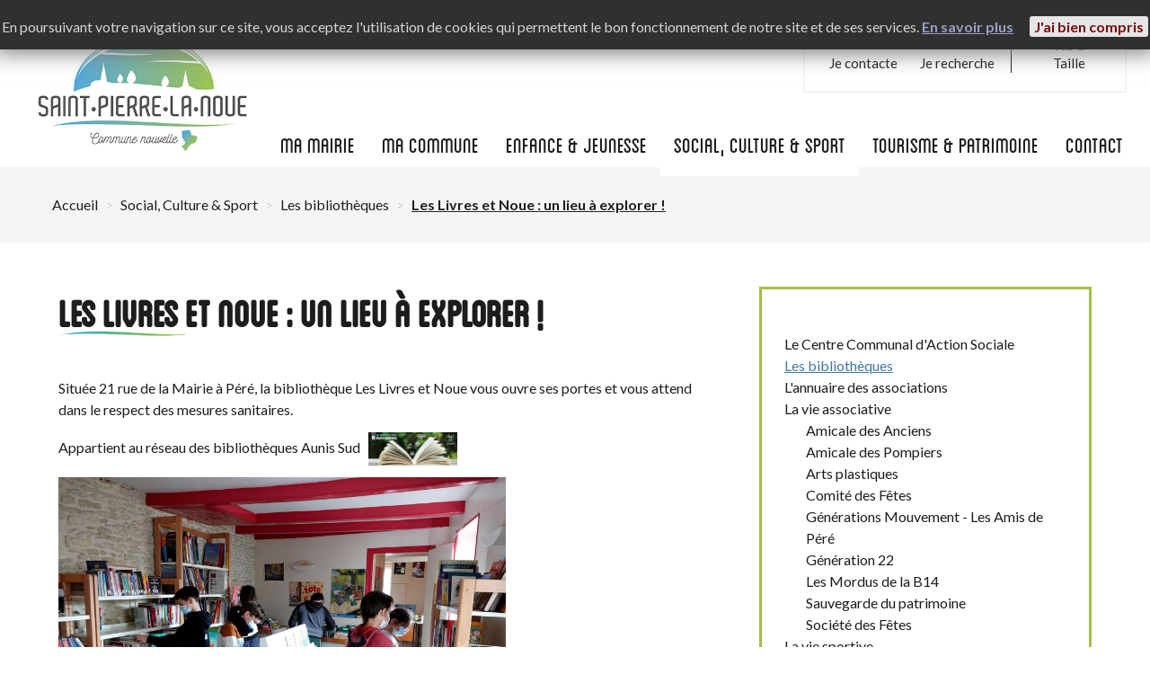

--- FILE ---
content_type: text/html; charset=utf-8
request_url: http://www.saintpierrelanoue.fr/social-culture-sport/les-bibliotheques/340-les-livres-et-noue-un-lieu-a-explorer
body_size: 7987
content:
<!DOCTYPE html>
<html prefix="og: http://ogp.me/ns#" lang="fr-FR" dir="ltr">
        <head>
    
            <meta name="viewport" content="width=device-width, initial-scale=1.0">
        <meta http-equiv="X-UA-Compatible" content="IE=edge" />
        

        
            
    <meta charset="utf-8" />
	<base href="http://www.saintpierrelanoue.fr/social-culture-sport/les-bibliotheques/340-les-livres-et-noue-un-lieu-a-explorer" />
	<meta name="author" content="Cecile BONNIFAIT" />
	<meta name="robots" content="index, follow" />
	<meta name="generator" content="Joomla! - Open Source Content Management" />
	<title>Les Livres et Noue : un lieu à explorer ! - Mairie de Saint-Pierre-la-Noue</title>
	<link href="http://www.saintpierrelanoue.fr/component/search/?Itemid=215&amp;catid=35&amp;id=340&amp;format=opensearch" rel="search" title="Valider Mairie de Saint-Pierre-la-Noue" type="application/opensearchdescription+xml" />
	<link href="/templates/g5_hydrogen/favicon.ico" rel="shortcut icon" type="image/vnd.microsoft.icon" />
	<link href="https://cdnjs.cloudflare.com/ajax/libs/simple-line-icons/2.4.1/css/simple-line-icons.min.css" rel="stylesheet" />
	<link href="/components/com_k2/css/k2.css?v=2.9.0" rel="stylesheet" />
	<link href="/media/joomladcookies/css/joomladcookies.css" rel="stylesheet" />
	<link href="/media/gantry5/assets/css/font-awesome.min.css" rel="stylesheet" />
	<link href="/media/gantry5/engines/nucleus/css-compiled/nucleus.css" rel="stylesheet" />
	<link href="/templates/g5_hydrogen/custom/css-compiled/hydrogen_9.css" rel="stylesheet" />
	<link href="/media/gantry5/assets/css/bootstrap-gantry.css" rel="stylesheet" />
	<link href="/media/gantry5/engines/nucleus/css-compiled/joomla.css" rel="stylesheet" />
	<link href="/media/jui/css/icomoon.css" rel="stylesheet" />
	<link href="/templates/g5_hydrogen/custom/css-compiled/hydrogen-joomla_9.css" rel="stylesheet" />
	<link href="/templates/g5_hydrogen/custom/css-compiled/custom_9.css" rel="stylesheet" />
	<script src="/media/jui/js/jquery.min.js?26651954af1b4d76a7d71245a4268a3e"></script>
	<script src="/media/jui/js/jquery-noconflict.js?26651954af1b4d76a7d71245a4268a3e"></script>
	<script src="/media/jui/js/jquery-migrate.min.js?26651954af1b4d76a7d71245a4268a3e"></script>
	<script src="/media/k2/assets/js/k2.frontend.js?v=2.9.0&amp;sitepath=/"></script>
	<script src="/media/jui/js/bootstrap.min.js?26651954af1b4d76a7d71245a4268a3e"></script>
	<script src="/media/system/js/caption.js?26651954af1b4d76a7d71245a4268a3e"></script>
	<!--[if lt IE 9]><script src="/media/system/js/html5fallback.js?26651954af1b4d76a7d71245a4268a3e"></script><![endif]-->
	<script src="/templates/g5_hydrogen/custom/js/custom.js"></script>
	<script src="/templates/g5_hydrogen/custom/js/slick.min.js"></script>
	<script>
jQuery(function($){ initTooltips(); $("body").on("subform-row-add", initTooltips); function initTooltips (event, container) { container = container || document;$(container).find(".hasTooltip").tooltip({"html": true,"container": "body"});} });jQuery(window).on('load',  function() {
				new JCaption('img.caption');
			});    (function(i,s,o,g,r,a,m){i['GoogleAnalyticsObject']=r;i[r]=i[r]||function(){
    (i[r].q=i[r].q||[]).push(arguments)},i[r].l=1*new Date();a=s.createElement(o),
    m=s.getElementsByTagName(o)[0];a.async=1;a.src=g;m.parentNode.insertBefore(a,m)
    })(window,document,'script','//www.google-analytics.com/analytics.js','ga');    ga('create', 'UA-155573334-1', 'auto');
            ga('send', 'pageview');
    
	</script>

    <!--[if (gte IE 8)&(lte IE 9)]>
        <script type="text/javascript" src="/media/gantry5/assets/js/html5shiv-printshiv.min.js"></script>
        <link rel="stylesheet" href="/media/gantry5/engines/nucleus/css/nucleus-ie9.css" type="text/css"/>
        <script type="text/javascript" src="/media/gantry5/assets/js/matchmedia.polyfill.js"></script>
        <![endif]-->
                        
</head>

    <body class="gantry site com_content view-article no-layout no-task dir-ltr itemid-215 outline-9 g-offcanvas-right g-default-citybay g-style-preset1">
        
                    

        <div id="g-offcanvas"  data-g-offcanvas-swipe="0" data-g-offcanvas-css3="1">
                        <div class="g-grid">                        

        <div class="g-block size-100">
             <div id="mobile-menu-8410-particle" class="g-content g-particle">            <div id="g-mobilemenu-container" data-g-menu-breakpoint="48rem"></div>
            </div>
        </div>
            </div>
                    <div class="g-grid">                        

        <div class="g-block size-100">
             <div class="g-content">
                                    <div class="platform-content"><div class="moduletable  bouton-pre-header">
						

<div class="custom bouton-pre-header"  >
	<ul>
<li><a href="/contact/view/form"><i class="icon-contact"></i> Je contacte</a></li>
<li><a id="accessibilite" class="accessibilite prevent-default" title="Augmenter / diminuer la taille de l'écriture" href="#"><img src="/templates/g5_hydrogen/custom/img/accessibilite-aA.svg" alt="" /> Taille</a></li>
</ul></div>
		</div></div>
            
        </div>
        </div>
            </div>
                    <div class="g-grid">                        

        <div class="g-block size-100">
             <div class="g-content">
                                    <div class="platform-content"><div class="moduletable  search-form">
							<div class="g-title">Je recherche</div>
						<div class="search search-form">
	<form action="/social-culture-sport/les-bibliotheques" method="post" class="form-inline" role="search">
		<label for="mod-search-searchword123" class="element-invisible">Je recherche...</label> <input name="searchword" id="mod-search-searchword123" maxlength="200"  class="inputbox search-query input-medium" type="search" placeholder="Je recherche..." /> <button class="button btn btn-primary" onclick="this.form.searchword.focus();">Valider</button>		<input type="hidden" name="task" value="search" />
		<input type="hidden" name="option" value="com_search" />
		<input type="hidden" name="Itemid" value="215" />
	</form>
</div>
		</div></div>
            
        </div>
        </div>
            </div>
    </div>
        <div id="g-page-surround">
            <div class="g-offcanvas-hide g-offcanvas-toggle" role="navigation" data-offcanvas-toggle aria-controls="g-offcanvas" aria-expanded="false"><i class="fa fa-fw fa-bars"></i></div>                        

                                            
                <header id="g-header">
                <div class="g-container">                                <div class="g-grid">                        

        <div class="g-block size-100 hide-mobile">
             <div class="g-content">
                                    <div class="platform-content"><div class="moduletable  bouton-pre-header">
						

<div class="custom bouton-pre-header"  >
	<ul>
<li><a href="/contact/view/form"><i class="icon-contact"></i> Je contacte</a></li>
<li><a id="search-bouton" class="prevent-default" title="Ouvre le champs de recherche" href="#"><i class="icon-search"></i> Je recherche</a></li>
<li><a id="accessibilite" class="accessibilite prevent-default" title="Augmenter / diminuer la taille de l'écriture" href="#"><img src="/templates/g5_hydrogen/custom/img/accessibilite-aA.svg" alt="" /> Taille</a></li>
</ul></div>
		</div></div><div class="platform-content"><div class="moduletable ">
						




<style type="text/css">
	#adcookies { display:none; top:0; 
	background:#303030; color:#d6d3d3;}
	#adcookies a {color:#9b9ec7;}
	#adcookies #removecookie {color:#780808; background:#e6e6e6;}
	
</style>

	<script type="text/javascript">
		function SetCookie(c_name,value,expiredays)
		{
			var exdate=new Date()
			exdate.setDate(exdate.getDate()+expiredays)
			document.cookie=c_name+ "=" +escape(value)+";path=/"+((expiredays==null) ? "" : ";expires="+exdate.toGMTString())
		}
		function hideMessage(){
			SetCookie('eucookie','eucookie',365*10);
			document.getElementById("adcookies").style.display="none";
		}
	</script>


	<div id="adcookies" >
		<p>En poursuivant votre navigation sur ce site, vous acceptez l'utilisation de cookies qui permettent le bon fonctionnement de notre site et de ses services. <a id="more" href="https://www.cnil.fr/fr/cookies-les-outils-pour-les-maitriser" title="Information sur les cookies" target="_blank" >En savoir plus</a>
		<a id="removecookie">J'ai bien compris</a></p>
	</div>
	<script type="text/javascript">
		if( document.cookie.indexOf("eucookie") ===-1 ){
			document.getElementById("adcookies").style.display="block";
		}
		var rc = document.getElementById("removecookie");
  		rc.onclick = hideMessage;
	</script>
		</div></div><div class="platform-content"><div class="moduletable  search-form">
							<div class="g-title">Je recherche</div>
						<div class="search search-form">
	<form action="/social-culture-sport/les-bibliotheques" method="post" class="form-inline" role="search">
		<label for="mod-search-searchword123" class="element-invisible">Je recherche...</label> <input name="searchword" id="mod-search-searchword123" maxlength="200"  class="inputbox search-query input-medium" type="search" placeholder="Je recherche..." /> <button class="button btn btn-primary" onclick="this.form.searchword.focus();">Valider</button>		<input type="hidden" name="task" value="search" />
		<input type="hidden" name="option" value="com_search" />
		<input type="hidden" name="Itemid" value="215" />
	</form>
</div>
		</div></div>
            
        </div>
        </div>
            </div>
            </div>
        
    </header>
                                
                <section id="g-navigation">
                <div class="g-container">                                <div class="g-grid">                        

        <div class="g-block size-20">
             <div id="custom-8974-particle" class="g-content g-particle">            <div class="logo-homepage"><a href=https://www.saintpierrelanoue.fr/><img src="/images/identite-visuelle/logo-st-pierre-la-noue.jpg" alt="Mairie de Saint-Pierre-La-Noue"></a></div>
            </div>
        </div>
                    

        <div id="navigation-principale" class="g-block size-80 hide-mobile">
             <div id="menu-3170-particle" class="g-content g-particle">            <nav class="g-main-nav" data-g-hover-expand="false">
        <ul class="g-toplevel">
                                                                                                                        
        <li class="g-menu-item g-menu-item-type-separator g-menu-item-182 g-parent g-fullwidth  ">
            <div class="g-menu-item-container" data-g-menuparent="">                                                                            <span class="g-separator g-menu-item-content">            <span class="g-menu-item-title">Ma mairie</span>
            </span>
                                            <span class="g-menu-parent-indicator"></span>                            </div>                                            <ul class="g-dropdown g-inactive g-fade ">
            <li class="g-dropdown-column">
                        <div class="g-grid">
                        <div class="g-block  size-33-3">
            <ul class="g-sublevel">
                <li class="g-level-1 g-go-back">
                    <a class="g-menu-item-container" href="#" data-g-menuparent=""><span>Back</span></a>
                </li>
                                                                                                                            
        <li class="g-menu-item g-menu-item-type-component g-menu-item-189  ">
            <a class="g-menu-item-container" href="/ma-mairie/le-conseil-municipal">
                                                                <span class="g-menu-item-content">
                                    <span class="g-menu-item-title">Le Conseil Municipal</span>
            
                    </span>
                                                </a>
                                </li>
    
                                                                                                        
        <li class="g-menu-item g-menu-item-type-component g-menu-item-190  ">
            <a class="g-menu-item-container" href="/ma-mairie/les-commissions">
                                                                <span class="g-menu-item-content">
                                    <span class="g-menu-item-title">Les commissions</span>
            
                    </span>
                                                </a>
                                </li>
    
                                                                                                        
        <li class="g-menu-item g-menu-item-type-component g-menu-item-248  ">
            <a class="g-menu-item-container" href="/ma-mairie/ma-mairie">
                                                                <span class="g-menu-item-content">
                                    <span class="g-menu-item-title">Ordres du jour de Conseil Municipal</span>
            
                    </span>
                                                </a>
                                </li>
    
                                                                                                        
        <li class="g-menu-item g-menu-item-type-component g-menu-item-191  ">
            <a class="g-menu-item-container" href="/ma-mairie/compte-rendus-de-conseil-municipal">
                                                                <span class="g-menu-item-content">
                                    <span class="g-menu-item-title">Compte-rendus de Conseil Municipal</span>
            
                    </span>
                                                </a>
                                </li>
    
                                                                                                        
        <li class="g-menu-item g-menu-item-type-component g-menu-item-251  ">
            <a class="g-menu-item-container" href="/ma-mairie/les-deliberations-municipales">
                                                                <span class="g-menu-item-content">
                                    <span class="g-menu-item-title">Les délibérations municipales</span>
            
                    </span>
                                                </a>
                                </li>
    
    
            </ul>
        </div>
                <div class="g-block  size-33-3">
            <ul class="g-sublevel">
                <li class="g-level-1 g-go-back">
                    <a class="g-menu-item-container" href="#" data-g-menuparent=""><span>Back</span></a>
                </li>
                                                                                                                            
        <li class="g-menu-item g-menu-item-type-component g-menu-item-250  ">
            <a class="g-menu-item-container" href="/ma-mairie/les-arretes">
                                                                <span class="g-menu-item-content">
                                    <span class="g-menu-item-title">Les arrêtés municipaux et préfectoraux</span>
            
                    </span>
                                                </a>
                                </li>
    
                                                                                                        
        <li class="g-menu-item g-menu-item-type-component g-menu-item-271  ">
            <a class="g-menu-item-container" href="/ma-mairie/marches-publics-appels-d-offres">
                                                                <span class="g-menu-item-content">
                                    <span class="g-menu-item-title">Marchés publics - Appels d&#039;offres</span>
            
                    </span>
                                                </a>
                                </li>
    
                                                                                                        
        <li class="g-menu-item g-menu-item-type-component g-menu-item-253  ">
            <a class="g-menu-item-container" href="/ma-mairie/les-subventions-pour-travaux">
                                                                <span class="g-menu-item-content">
                                    <span class="g-menu-item-title">Les subventions pour travaux</span>
            
                    </span>
                                                </a>
                                </li>
    
                                                                                                        
        <li class="g-menu-item g-menu-item-type-component g-menu-item-193  ">
            <a class="g-menu-item-container" href="/ma-mairie/les-bulletins-municipaux">
                                                                <span class="g-menu-item-content">
                                    <span class="g-menu-item-title">Les bulletins municipaux</span>
            
                    </span>
                                                </a>
                                </li>
    
                                                                                                        
        <li class="g-menu-item g-menu-item-type-component g-menu-item-270  ">
            <a class="g-menu-item-container" href="/ma-mairie/les-cimetieres-communaux">
                                                                <span class="g-menu-item-content">
                                    <span class="g-menu-item-title">Les cimetières communaux</span>
            
                    </span>
                                                </a>
                                </li>
    
    
            </ul>
        </div>
                <div class="g-block  size-33-3">
            <ul class="g-sublevel">
                <li class="g-level-1 g-go-back">
                    <a class="g-menu-item-container" href="#" data-g-menuparent=""><span>Back</span></a>
                </li>
                                                                                                                            
        <li class="g-menu-item g-menu-item-type-component g-menu-item-194  ">
            <a class="g-menu-item-container" href="/ma-mairie/les-services-municipaux">
                                                                <span class="g-menu-item-content">
                                    <span class="g-menu-item-title">Les services municipaux</span>
            
                    </span>
                                                </a>
                                </li>
    
                                                                                                        
        <li class="g-menu-item g-menu-item-type-component g-menu-item-192  ">
            <a class="g-menu-item-container" href="/ma-mairie/le-conseil-municipal-des-jeunes">
                                                                <span class="g-menu-item-content">
                                    <span class="g-menu-item-title">Le Conseil Municipal des Jeunes</span>
            
                    </span>
                                                </a>
                                </li>
    
                                                                                                        
        <li class="g-menu-item g-menu-item-type-component g-menu-item-252  ">
            <a class="g-menu-item-container" href="/ma-mairie/les-deliberations-de-la-cdc-aunis-sud">
                                                                <span class="g-menu-item-content">
                                    <span class="g-menu-item-title">Les délibérations de la CDC Aunis Sud</span>
            
                    </span>
                                                </a>
                                </li>
    
                                                                                                        
        <li class="g-menu-item g-menu-item-type-component g-menu-item-255  ">
            <a class="g-menu-item-container" href="/ma-mairie/les-services-de-l-etat-communiquent">
                                                                <span class="g-menu-item-content">
                                    <span class="g-menu-item-title">Les services de l&#039;Etat communiquent</span>
            
                    </span>
                                                </a>
                                </li>
    
    
            </ul>
        </div>
            </div>

            </li>
        </ul>
            </li>
    
                                                                                                        
        <li class="g-menu-item g-menu-item-type-separator g-menu-item-183 g-parent g-fullwidth  ">
            <div class="g-menu-item-container" data-g-menuparent="">                                                                            <span class="g-separator g-menu-item-content">            <span class="g-menu-item-title">Ma commune</span>
            </span>
                                            <span class="g-menu-parent-indicator"></span>                            </div>                                            <ul class="g-dropdown g-inactive g-fade ">
            <li class="g-dropdown-column">
                        <div class="g-grid">
                        <div class="g-block size-20">
            <ul class="g-sublevel">
                <li class="g-level-1 g-go-back">
                    <a class="g-menu-item-container" href="#" data-g-menuparent=""><span>Back</span></a>
                </li>
                                                                                                                            
        <li class="g-menu-item g-menu-item-type-component g-menu-item-195  ">
            <a class="g-menu-item-container" href="/ma-commune/au-quotidien">
                                                                <span class="g-menu-item-content">
                                    <span class="g-menu-item-title">Au quotidien</span>
            
                    </span>
                                                </a>
                                </li>
    
                                                                                                        
        <li class="g-menu-item g-menu-item-type-component g-menu-item-196  ">
            <a class="g-menu-item-container" href="/ma-commune/mes-demarches-en-ligne">
                                                                <span class="g-menu-item-content">
                                    <span class="g-menu-item-title">Mes démarches en ligne</span>
            
                    </span>
                                                </a>
                                </li>
    
                                                                                                        
        <li class="g-menu-item g-menu-item-type-component g-menu-item-197  ">
            <a class="g-menu-item-container" href="/ma-commune/urbanisme">
                                                                <span class="g-menu-item-content">
                                    <span class="g-menu-item-title">Urbanisme</span>
            
                    </span>
                                                </a>
                                </li>
    
    
            </ul>
        </div>
                <div class="g-block size-20">
            <ul class="g-sublevel">
                <li class="g-level-1 g-go-back">
                    <a class="g-menu-item-container" href="#" data-g-menuparent=""><span>Back</span></a>
                </li>
                                                                                                                            
        <li class="g-menu-item g-menu-item-type-component g-menu-item-244  ">
            <a class="g-menu-item-container" href="/ma-commune/presentation-et-historique">
                                                                <span class="g-menu-item-content">
                                    <span class="g-menu-item-title">Présentation et historique</span>
            
                    </span>
                                                </a>
                                </li>
    
                                                                                                        
        <li class="g-menu-item g-menu-item-type-component g-menu-item-204  ">
            <a class="g-menu-item-container" href="/ma-commune/environnement-et-developpement-durable">
                                                                <span class="g-menu-item-content">
                                    <span class="g-menu-item-title">Labels, Environnement et développement durable</span>
            
                    </span>
                                                </a>
                                </li>
    
    
            </ul>
        </div>
                <div class="g-block size-20">
            <ul class="g-sublevel">
                <li class="g-level-1 g-go-back">
                    <a class="g-menu-item-container" href="#" data-g-menuparent=""><span>Back</span></a>
                </li>
                                                                                                                            
        <li class="g-menu-item g-menu-item-type-component g-menu-item-198  ">
            <a class="g-menu-item-container" href="/ma-commune/l-agence-postale">
                                                                <span class="g-menu-item-content">
                                    <span class="g-menu-item-title">L&#039;agence postale</span>
            
                    </span>
                                                </a>
                                </li>
    
                                                                                                        
        <li class="g-menu-item g-menu-item-type-component g-menu-item-199  ">
            <a class="g-menu-item-container" href="/ma-commune/les-salles-municipales">
                                                                <span class="g-menu-item-content">
                                    <span class="g-menu-item-title">Les salles municipales</span>
            
                    </span>
                                                </a>
                                </li>
    
                                                                                                        
        <li class="g-menu-item g-menu-item-type-component g-menu-item-200  ">
            <a class="g-menu-item-container" href="/ma-commune/le-centre-de-secours">
                                                                <span class="g-menu-item-content">
                                    <span class="g-menu-item-title">Le centre de secours</span>
            
                    </span>
                                                </a>
                                </li>
    
    
            </ul>
        </div>
                <div class="g-block size-20">
            <ul class="g-sublevel">
                <li class="g-level-1 g-go-back">
                    <a class="g-menu-item-container" href="#" data-g-menuparent=""><span>Back</span></a>
                </li>
                                                                                                                            
        <li class="g-menu-item g-menu-item-type-component g-menu-item-203  ">
            <a class="g-menu-item-container" href="/ma-commune/l-annuaire-de-sante">
                                                                <span class="g-menu-item-content">
                                    <span class="g-menu-item-title">L&#039;annuaire de santé</span>
            
                    </span>
                                                </a>
                                </li>
    
                                                                                                        
        <li class="g-menu-item g-menu-item-type-component g-menu-item-201  ">
            <a class="g-menu-item-container" href="/ma-commune/l-annuaire-des-services">
                                                                <span class="g-menu-item-content">
                                    <span class="g-menu-item-title">L&#039;annuaire des services</span>
            
                    </span>
                                                </a>
                                </li>
    
                                                                                                        
        <li class="g-menu-item g-menu-item-type-component g-menu-item-202  ">
            <a class="g-menu-item-container" href="/ma-commune/l-annuaire-des-entreprises">
                                                                <span class="g-menu-item-content">
                                    <span class="g-menu-item-title">L&#039;annuaire des entreprises</span>
            
                    </span>
                                                </a>
                                </li>
    
    
            </ul>
        </div>
                <div class="g-block size-20">
            <ul class="g-sublevel">
                <li class="g-level-1 g-go-back">
                    <a class="g-menu-item-container" href="#" data-g-menuparent=""><span>Back</span></a>
                </li>
                                                                                                                            
        <li class="g-menu-item g-menu-item-type-component g-menu-item-241  ">
            <a class="g-menu-item-container" href="/ma-commune/la-cdc-aunis-sud">
                                                                <span class="g-menu-item-content">
                                    <span class="g-menu-item-title">La CDC Aunis Sud</span>
            
                    </span>
                                                </a>
                                </li>
    
                                                                                                        
        <li class="g-menu-item g-menu-item-type-component g-menu-item-242  ">
            <a class="g-menu-item-container" href="/ma-commune/le-conseil-departemental">
                                                                <span class="g-menu-item-content">
                                    <span class="g-menu-item-title">Le Conseil Départemental</span>
            
                    </span>
                                                </a>
                                </li>
    
                                                                                                        
        <li class="g-menu-item g-menu-item-type-component g-menu-item-205  ">
            <a class="g-menu-item-container" href="/ma-commune/les-transports">
                                                                <span class="g-menu-item-content">
                                    <span class="g-menu-item-title">Les transports</span>
            
                    </span>
                                                </a>
                                </li>
    
    
            </ul>
        </div>
            </div>

            </li>
        </ul>
            </li>
    
                                                                                                        
        <li class="g-menu-item g-menu-item-type-separator g-menu-item-184 g-parent g-fullwidth  ">
            <div class="g-menu-item-container" data-g-menuparent="">                                                                            <span class="g-separator g-menu-item-content">            <span class="g-menu-item-title">Enfance &amp; Jeunesse</span>
            </span>
                                            <span class="g-menu-parent-indicator"></span>                            </div>                                            <ul class="g-dropdown g-inactive g-fade ">
            <li class="g-dropdown-column">
                        <div class="g-grid">
                        <div class="g-block  size-33-3">
            <ul class="g-sublevel">
                <li class="g-level-1 g-go-back">
                    <a class="g-menu-item-container" href="#" data-g-menuparent=""><span>Back</span></a>
                </li>
                                                                                                                            
        <li class="g-menu-item g-menu-item-type-component g-menu-item-206  ">
            <a class="g-menu-item-container" href="/enfance-jeunesse/les-ecoles">
                                                                <span class="g-menu-item-content">
                                    <span class="g-menu-item-title">Les écoles</span>
            
                    </span>
                                                </a>
                                </li>
    
                                                                                                        
        <li class="g-menu-item g-menu-item-type-component g-menu-item-210  ">
            <a class="g-menu-item-container" href="/enfance-jeunesse/la-restauration-scolaire">
                                                                <span class="g-menu-item-content">
                                    <span class="g-menu-item-title">La restauration scolaire</span>
            
                    </span>
                                                </a>
                                </li>
    
                                                                                                        
        <li class="g-menu-item g-menu-item-type-component g-menu-item-212  ">
            <a class="g-menu-item-container" href="/enfance-jeunesse/la-maison-familiale-rurale">
                                                                <span class="g-menu-item-content">
                                    <span class="g-menu-item-title">La Maison Familiale Rurale</span>
            
                    </span>
                                                </a>
                                </li>
    
    
            </ul>
        </div>
                <div class="g-block  size-33-3">
            <ul class="g-sublevel">
                <li class="g-level-1 g-go-back">
                    <a class="g-menu-item-container" href="#" data-g-menuparent=""><span>Back</span></a>
                </li>
                                                                                                                            
        <li class="g-menu-item g-menu-item-type-component g-menu-item-209  ">
            <a class="g-menu-item-container" href="/enfance-jeunesse/le-centre-de-loisirs-et-le-periscolaire">
                                                                <span class="g-menu-item-content">
                                    <span class="g-menu-item-title">Le centre de loisirs et le périscolaire</span>
            
                    </span>
                                                </a>
                                </li>
    
                                                                                                        
        <li class="g-menu-item g-menu-item-type-component g-menu-item-211  ">
            <a class="g-menu-item-container" href="/enfance-jeunesse/l-association-de-parents-d-eleves">
                                                                <span class="g-menu-item-content">
                                    <span class="g-menu-item-title">L&#039;Association de Parents d&#039;Élèves</span>
            
                    </span>
                                                </a>
                                </li>
    
    
            </ul>
        </div>
                <div class="g-block  size-33-3">
            <ul class="g-sublevel">
                <li class="g-level-1 g-go-back">
                    <a class="g-menu-item-container" href="#" data-g-menuparent=""><span>Back</span></a>
                </li>
                                                                                                                            
        <li class="g-menu-item g-menu-item-type-component g-menu-item-268  ">
            <a class="g-menu-item-container" href="/enfance-jeunesse/mam-les-canetons-de-la-mare-en-scene">
                                                                <span class="g-menu-item-content">
                                    <span class="g-menu-item-title">MAM - Les canetons de la mare en scène</span>
            
                    </span>
                                                </a>
                                </li>
    
                                                                                                        
        <li class="g-menu-item g-menu-item-type-component g-menu-item-213  ">
            <a class="g-menu-item-container" href="/enfance-jeunesse/l-annuaire-de-l-enfance">
                                                                <span class="g-menu-item-content">
                                    <span class="g-menu-item-title">L&#039;annuaire de l&#039;enfance</span>
            
                    </span>
                                                </a>
                                </li>
    
    
            </ul>
        </div>
            </div>

            </li>
        </ul>
            </li>
    
                                                                                                        
        <li class="g-menu-item g-menu-item-type-separator g-menu-item-185 g-parent active g-fullwidth  ">
            <div class="g-menu-item-container" data-g-menuparent="">                                                                            <span class="g-separator g-menu-item-content">            <span class="g-menu-item-title">Social, Culture &amp; Sport</span>
            </span>
                                            <span class="g-menu-parent-indicator"></span>                            </div>                                            <ul class="g-dropdown g-inactive g-fade ">
            <li class="g-dropdown-column">
                        <div class="g-grid">
                        <div class="g-block  size-33-3">
            <ul class="g-sublevel">
                <li class="g-level-1 g-go-back">
                    <a class="g-menu-item-container" href="#" data-g-menuparent=""><span>Back</span></a>
                </li>
                                                                                                                            
        <li class="g-menu-item g-menu-item-type-component g-menu-item-269  ">
            <a class="g-menu-item-container" href="/social-culture-sport/suivez-le-programme">
                                                                <span class="g-menu-item-content">
                                    <span class="g-menu-item-title">Suivez le programme !</span>
            
                    </span>
                                                </a>
                                </li>
    
                                                                                                        
        <li class="g-menu-item g-menu-item-type-component g-menu-item-237 g-parent g-menu-item-link-parent ">
            <a class="g-menu-item-container" href="/social-culture-sport/la-vie-associative">
                                                                <span class="g-menu-item-content">
                                    <span class="g-menu-item-title">La vie associative</span>
            
                    </span>
                    <span class="g-menu-parent-indicator" data-g-menuparent=""></span>                            </a>
                                                        <ul class="g-dropdown g-inactive g-fade g-dropdown-right">
            <li class="g-dropdown-column">
                        <div class="g-grid">
                        <div class="g-block size-100">
            <ul class="g-sublevel">
                <li class="g-level-2 g-go-back">
                    <a class="g-menu-item-container" href="#" data-g-menuparent=""><span>Back</span></a>
                </li>
                                                                                                                            
        <li class="g-menu-item g-menu-item-type-component g-menu-item-259  ">
            <a class="g-menu-item-container" href="/social-culture-sport/la-vie-associative/amicale-des-anciens">
                                                                <span class="g-menu-item-content">
                                    <span class="g-menu-item-title">Amicale des Anciens</span>
            
                    </span>
                                                </a>
                                </li>
    
                                                                                                        
        <li class="g-menu-item g-menu-item-type-component g-menu-item-260  ">
            <a class="g-menu-item-container" href="/social-culture-sport/la-vie-associative/amicale-des-pompiers">
                                                                <span class="g-menu-item-content">
                                    <span class="g-menu-item-title">Amicale des Pompiers</span>
            
                    </span>
                                                </a>
                                </li>
    
                                                                                                        
        <li class="g-menu-item g-menu-item-type-component g-menu-item-261  ">
            <a class="g-menu-item-container" href="/social-culture-sport/la-vie-associative/arts-plastiques">
                                                                <span class="g-menu-item-content">
                                    <span class="g-menu-item-title">Arts plastiques</span>
            
                    </span>
                                                </a>
                                </li>
    
                                                                                                        
        <li class="g-menu-item g-menu-item-type-component g-menu-item-262  ">
            <a class="g-menu-item-container" href="/social-culture-sport/la-vie-associative/comite-des-fetes">
                                                                <span class="g-menu-item-content">
                                    <span class="g-menu-item-title">Comité des Fêtes</span>
            
                    </span>
                                                </a>
                                </li>
    
                                                                                                        
        <li class="g-menu-item g-menu-item-type-component g-menu-item-263  ">
            <a class="g-menu-item-container" href="/social-culture-sport/la-vie-associative/generations-mouvement-les-amis-de-pere">
                                                                <span class="g-menu-item-content">
                                    <span class="g-menu-item-title">Générations Mouvement - Les Amis de Péré</span>
            
                    </span>
                                                </a>
                                </li>
    
                                                                                                        
        <li class="g-menu-item g-menu-item-type-component g-menu-item-264  ">
            <a class="g-menu-item-container" href="/social-culture-sport/la-vie-associative/generation-22">
                                                                <span class="g-menu-item-content">
                                    <span class="g-menu-item-title">Génération 22</span>
            
                    </span>
                                                </a>
                                </li>
    
                                                                                                        
        <li class="g-menu-item g-menu-item-type-component g-menu-item-265  ">
            <a class="g-menu-item-container" href="/social-culture-sport/la-vie-associative/les-mordus-de-la-b14">
                                                                <span class="g-menu-item-content">
                                    <span class="g-menu-item-title">Les Mordus de la B14</span>
            
                    </span>
                                                </a>
                                </li>
    
                                                                                                        
        <li class="g-menu-item g-menu-item-type-component g-menu-item-266  ">
            <a class="g-menu-item-container" href="/social-culture-sport/la-vie-associative/sauvegarde-du-patrimoine">
                                                                <span class="g-menu-item-content">
                                    <span class="g-menu-item-title">Sauvegarde du patrimoine</span>
            
                    </span>
                                                </a>
                                </li>
    
                                                                                                        
        <li class="g-menu-item g-menu-item-type-component g-menu-item-267  ">
            <a class="g-menu-item-container" href="/social-culture-sport/la-vie-associative/societe-des-fetes">
                                                                <span class="g-menu-item-content">
                                    <span class="g-menu-item-title">Société des Fêtes</span>
            
                    </span>
                                                </a>
                                </li>
    
    
            </ul>
        </div>
            </div>

            </li>
        </ul>
            </li>
    
    
            </ul>
        </div>
                <div class="g-block  size-33-3">
            <ul class="g-sublevel">
                <li class="g-level-1 g-go-back">
                    <a class="g-menu-item-container" href="#" data-g-menuparent=""><span>Back</span></a>
                </li>
                                                                                                                            
        <li class="g-menu-item g-menu-item-type-component g-menu-item-218  ">
            <a class="g-menu-item-container" href="/social-culture-sport/l-annuaire-des-associations">
                                                                <span class="g-menu-item-content">
                                    <span class="g-menu-item-title">L&#039;annuaire des associations</span>
            
                    </span>
                                                </a>
                                </li>
    
                                                                                                        
        <li class="g-menu-item g-menu-item-type-component g-menu-item-215 active  ">
            <a class="g-menu-item-container" href="/social-culture-sport/les-bibliotheques">
                                                                <span class="g-menu-item-content">
                                    <span class="g-menu-item-title">Les bibliothèques </span>
            
                    </span>
                                                </a>
                                </li>
    
                                                                                                        
        <li class="g-menu-item g-menu-item-type-component g-menu-item-256  ">
            <a class="g-menu-item-container" href="/social-culture-sport/la-vie-culturelle">
                                                                <span class="g-menu-item-content">
                                    <span class="g-menu-item-title">La vie culturelle</span>
            
                    </span>
                                                </a>
                                </li>
    
    
            </ul>
        </div>
                <div class="g-block  size-33-3">
            <ul class="g-sublevel">
                <li class="g-level-1 g-go-back">
                    <a class="g-menu-item-container" href="#" data-g-menuparent=""><span>Back</span></a>
                </li>
                                                                                                                            
        <li class="g-menu-item g-menu-item-type-component g-menu-item-238  ">
            <a class="g-menu-item-container" href="/social-culture-sport/la-vie-sportive">
                                                                <span class="g-menu-item-content">
                                    <span class="g-menu-item-title">La vie sportive</span>
            
                    </span>
                                                </a>
                                </li>
    
                                                                                                        
        <li class="g-menu-item g-menu-item-type-component g-menu-item-258  ">
            <a class="g-menu-item-container" href="/social-culture-sport/la-sante">
                                                                <span class="g-menu-item-content">
                                    <span class="g-menu-item-title">La santé</span>
            
                    </span>
                                                </a>
                                </li>
    
                                                                                                        
        <li class="g-menu-item g-menu-item-type-component g-menu-item-214  ">
            <a class="g-menu-item-container" href="/social-culture-sport/le-centre-communal-d-action-sociale">
                                                                <span class="g-menu-item-content">
                                    <span class="g-menu-item-title">Le Centre Communal d&#039;Action Sociale</span>
            
                    </span>
                                                </a>
                                </li>
    
    
            </ul>
        </div>
            </div>

            </li>
        </ul>
            </li>
    
                                                                                                        
        <li class="g-menu-item g-menu-item-type-separator g-menu-item-186 g-parent g-fullwidth  ">
            <div class="g-menu-item-container" data-g-menuparent="">                                                                            <span class="g-separator g-menu-item-content">            <span class="g-menu-item-title">Tourisme &amp; Patrimoine</span>
            </span>
                                            <span class="g-menu-parent-indicator"></span>                            </div>                                            <ul class="g-dropdown g-inactive g-fade ">
            <li class="g-dropdown-column">
                        <div class="g-grid">
                        <div class="g-block  size-33-3">
            <ul class="g-sublevel">
                <li class="g-level-1 g-go-back">
                    <a class="g-menu-item-container" href="#" data-g-menuparent=""><span>Back</span></a>
                </li>
                                                                                                                            
        <li class="g-menu-item g-menu-item-type-component g-menu-item-254  ">
            <a class="g-menu-item-container" href="/tourisme-patrimoine/office-de-tourisme-aunis-marais-poitevin-le-comptoir-local">
                                                                <span class="g-menu-item-content">
                                    <span class="g-menu-item-title">Office de Tourisme Aunis Marais Poitevin - Le Comptoir Local</span>
            
                    </span>
                                                </a>
                                </li>
    
                                                                                                        
        <li class="g-menu-item g-menu-item-type-component g-menu-item-222  ">
            <a class="g-menu-item-container" href="/tourisme-patrimoine/notre-patrimoine">
                                                                <span class="g-menu-item-content">
                                    <span class="g-menu-item-title">Notre patrimoine</span>
            
                    </span>
                                                </a>
                                </li>
    
    
            </ul>
        </div>
                <div class="g-block  size-33-3">
            <ul class="g-sublevel">
                <li class="g-level-1 g-go-back">
                    <a class="g-menu-item-container" href="#" data-g-menuparent=""><span>Back</span></a>
                </li>
                                                                                                                            
        <li class="g-menu-item g-menu-item-type-component g-menu-item-220  ">
            <a class="g-menu-item-container" href="/tourisme-patrimoine/les-hebergements">
                                                                <span class="g-menu-item-content">
                                    <span class="g-menu-item-title">Les hébergements</span>
            
                    </span>
                                                </a>
                                </li>
    
                                                                                                        
        <li class="g-menu-item g-menu-item-type-component g-menu-item-219  ">
            <a class="g-menu-item-container" href="/tourisme-patrimoine/l-aire-de-camping-car">
                                                                <span class="g-menu-item-content">
                                    <span class="g-menu-item-title">L&#039;aire de camping-car</span>
            
                    </span>
                                                </a>
                                </li>
    
    
            </ul>
        </div>
                <div class="g-block  size-33-3">
            <ul class="g-sublevel">
                <li class="g-level-1 g-go-back">
                    <a class="g-menu-item-container" href="#" data-g-menuparent=""><span>Back</span></a>
                </li>
                                                                                                                            
        <li class="g-menu-item g-menu-item-type-component g-menu-item-221  ">
            <a class="g-menu-item-container" href="/tourisme-patrimoine/les-aires-de-loisirs">
                                                                <span class="g-menu-item-content">
                                    <span class="g-menu-item-title">Les aires de loisirs</span>
            
                    </span>
                                                </a>
                                </li>
    
                                                                                                        
        <li class="g-menu-item g-menu-item-type-component g-menu-item-223  ">
            <a class="g-menu-item-container" href="/tourisme-patrimoine/les-circuits-velo">
                                                                <span class="g-menu-item-content">
                                    <span class="g-menu-item-title">Les circuits vélo</span>
            
                    </span>
                                                </a>
                                </li>
    
    
            </ul>
        </div>
            </div>

            </li>
        </ul>
            </li>
    
                                                                                                        
        <li class="g-menu-item g-menu-item-type-component g-menu-item-187 g-standard  ">
            <a class="g-menu-item-container" href="/contact">
                                                                <span class="g-menu-item-content">
                                    <span class="g-menu-item-title">Contact</span>
            
                    </span>
                                                </a>
                                </li>
    
    
        </ul>
    </nav>
            </div>
        </div>
            </div>
            </div>
        
    </section>
                                
                <section id="g-breadcrumb">
                <div class="g-container">                                <div class="g-grid">                        

        <div class="g-block size-100">
             <div class="g-content">
                                    <div class="platform-content"><div class="moduletable ">
						<div aria-label="Fil d'ariane - breadcrumbs" role="navigation">
	<ul itemscope itemtype="https://schema.org/BreadcrumbList" class="breadcrumb">
					<li class="active">
				<span class="divider icon-location"></span>
			</li>
		
						<li itemprop="itemListElement" itemscope itemtype="https://schema.org/ListItem">
											<a itemprop="item" href="/" class="pathway"><span itemprop="name">Accueil</span></a>
					
											<span class="divider">
							&gt;						</span>
										<meta itemprop="position" content="1">
				</li>
							<li itemprop="itemListElement" itemscope itemtype="https://schema.org/ListItem">
											<span itemprop="name">
							Social, Culture &amp; Sport						</span>
					
											<span class="divider">
							&gt;						</span>
										<meta itemprop="position" content="2">
				</li>
							<li itemprop="itemListElement" itemscope itemtype="https://schema.org/ListItem">
											<a itemprop="item" href="/social-culture-sport/les-bibliotheques" class="pathway"><span itemprop="name">Les bibliothèques </span></a>
					
											<span class="divider">
							&gt;						</span>
										<meta itemprop="position" content="3">
				</li>
							<li itemprop="itemListElement" itemscope itemtype="https://schema.org/ListItem" class="active">
					<span itemprop="name">
						Les Livres et Noue : un lieu à explorer !					</span>
					<meta itemprop="position" content="4">
				</li>
				</ul>
</div>
		</div></div>
            
        </div>
        </div>
            </div>
            </div>
        
    </section>
                                
                <main id="g-main-conteneur">
                <div class="g-container">                                <div class="g-grid">                        

        <div class="g-block size-65">
             <section id="g-content">
                                        <div class="g-grid">                        

        <div class="g-block size-100">
             <div class="g-content">
                                                            <div class="platform-content row-fluid"><div class="span12"><div class="item-page" itemscope itemtype="https://schema.org/Article">
	<meta itemprop="inLanguage" content="fr-FR" />
	
		
			<div class="page-header">
		<h1 itemprop="headline">
			Les Livres et Noue : un lieu à explorer !		</h1>
							</div>
					
		
	
	
		
						<div itemprop="articleBody">
		<p>Située 21 rue de la Mairie à Péré, la bibliothèque Les Livres et Noue vous ouvre ses portes et vous attend dans le respect des mesures sanitaires.</p>
 
<p>Appartient au réseau des bibliothèques Aunis Sud&nbsp; &nbsp;<img src="/images/Bibliothèques/LOGO_Réseau_des_bibliothèques_Aunis_Sud.png" alt="LOGO Réseau des bibliothèques Aunis Sud" width="99" height="37" /></p>
<p><img src="/images/Bibliothèques/2021-03-Enfants_Les_Livres_et_Noue_2.jpg" alt="2021 03 Enfants Les Livres et Noue 2" width="498" height="332" /></p>
<p><img src="/images/Bibliothèques/2021-03-Enfants_Les_Livres_et_Noue_4.jpg" alt="2021 03 Enfants Les Livres et Noue 4" width="246" height="164" />&nbsp;&nbsp;<img src="/images/Bibliothèques/2021-03-Enfants_Les_Livres_et_Noue_3.jpg" alt="2021 03 Enfants Les Livres et Noue 3" width="246" height="164" /></p>
<p><img src="/images/Bibliothèques/2021-03-Enfants_Les_Livres_et_Noue_8.jpg" alt="2021 03 Enfants Les Livres et Noue 8" width="246" height="164" />&nbsp;&nbsp;<img src="/images/Bibliothèques/2021-03-Enfants_Les_Livres_et_Noue_9.jpg" alt="2021 03 Enfants Les Livres et Noue 9" width="247" height="164" /></p>
<p><img src="/images/Bibliothèques/2021-03-Enfants_Les_Livres_et_Noue_14.jpg" alt="2021 03 Enfants Les Livres et Noue 14" width="500" height="333" /></p>	</div>

						
	<ul class="pager pagenav">
	<li class="previous">
		<a class="hasTooltip" title="&quot;Entre les lignes&quot; fait escale à Saint-Pierre-La-Noue" aria-label="Article précédent&nbsp;: &quot;Entre les lignes&quot; fait escale à Saint-Pierre-La-Noue" href="/social-culture-sport/les-bibliotheques/345-entre-les-lignes-fait-escale-a-saint-pierre-la-noue" rel="prev">
			<span class="icon-chevron-left" aria-hidden="true"></span> <span aria-hidden="true">Précédent</span>		</a>
	</li>
	<li class="next">
		<a class="hasTooltip" title="Deux boites à livres à Saint-Pierre-La-Noue fabriquées par le CMJ" aria-label="Article suivant&nbsp;: Deux boites à livres à Saint-Pierre-La-Noue fabriquées par le CMJ" href="/social-culture-sport/les-bibliotheques/338-deux-boites-a-livres-a-saint-pierre-la-noue-fabriquees-par-le-cmj" rel="next">
			<span aria-hidden="true">Suivant</span> <span class="icon-chevron-right" aria-hidden="true"></span>		</a>
	</li>
</ul>
									</div></div></div>
    
            
    </div>
        </div>
            </div>
            
    </section>
        </div>
                    

        <div class="g-block size-35">
             <section id="g-sidebar">
                                        <div class="g-grid">                        

        <div id="sidebar-interne" class="g-block size-100">
             <div class="g-content">
                                    <div class="platform-content"><div class="moduletable ">
						<ul class="nav menu menu-interne mod-list">
<li class="item-214"><a href="/social-culture-sport/le-centre-communal-d-action-sociale" >Le Centre Communal d'Action Sociale</a></li><li class="item-215 current active"><a href="/social-culture-sport/les-bibliotheques" >Les bibliothèques </a></li><li class="item-218"><a href="/social-culture-sport/l-annuaire-des-associations" >L'annuaire des associations</a></li><li class="item-237 deeper parent"><a href="/social-culture-sport/la-vie-associative" >La vie associative</a><ul class="nav-child unstyled small"><li class="item-259"><a href="/social-culture-sport/la-vie-associative/amicale-des-anciens" >Amicale des Anciens</a></li><li class="item-260"><a href="/social-culture-sport/la-vie-associative/amicale-des-pompiers" >Amicale des Pompiers</a></li><li class="item-261"><a href="/social-culture-sport/la-vie-associative/arts-plastiques" >Arts plastiques</a></li><li class="item-262"><a href="/social-culture-sport/la-vie-associative/comite-des-fetes" >Comité des Fêtes</a></li><li class="item-263"><a href="/social-culture-sport/la-vie-associative/generations-mouvement-les-amis-de-pere" >Générations Mouvement - Les Amis de Péré</a></li><li class="item-264"><a href="/social-culture-sport/la-vie-associative/generation-22" >Génération 22</a></li><li class="item-265"><a href="/social-culture-sport/la-vie-associative/les-mordus-de-la-b14" >Les Mordus de la B14</a></li><li class="item-266"><a href="/social-culture-sport/la-vie-associative/sauvegarde-du-patrimoine" >Sauvegarde du patrimoine</a></li><li class="item-267"><a href="/social-culture-sport/la-vie-associative/societe-des-fetes" >Société des Fêtes</a></li></ul></li><li class="item-238"><a href="/social-culture-sport/la-vie-sportive" >La vie sportive</a></li><li class="item-256"><a href="/social-culture-sport/la-vie-culturelle" >La vie culturelle</a></li><li class="item-258"><a href="/social-culture-sport/la-sante" >La santé</a></li><li class="item-269"><a href="/social-culture-sport/suivez-le-programme" >Suivez le programme !</a></li></ul>
		</div></div><div class="platform-content"><div class="moduletable ">
						<ul class="nav menu module-en-1-clic mod-list">
<li class="item-228"><a href="/enfance-jeunesse/la-restauration-scolaire" class="icon-menu">Restauration scolaire</a></li><li class="item-229 current active"><a href="/social-culture-sport/les-bibliotheques" class="icon-bibli">Bibliothèques</a></li><li class="item-230"><a href="/ma-mairie/les-bulletins-municipaux" class="icon-news">Bulletins municipaux</a></li><li class="item-231"><a href="/ma-commune/les-salles-municipales" class="icon-reservation-salle">Réservation de salle</a></li><li class="item-232"><a href="/ma-commune/urbanisme" class="icon-localisation">Urbanisme</a></li><li class="item-233"><a href="/contact" class="icon-avion-papier">Nous contacter</a></li></ul>
		</div></div>
            
        </div>
        </div>
            </div>
            
    </section>
        </div>
            </div>
            </div>
        
    </main>
                                
                <footer id="g-footer">
                <div class="g-container">                                <div class="g-grid">                        

        <div class="g-block  size-33-3">
             <div id="logo-7584-particle" class="g-content g-particle">            <a href="/" target="_self" title="Logo Saint-Pierre-La-Noue" aria-label="Logo Saint-Pierre-La-Noue" rel="home" >
                        <img src="/images/identite-visuelle/logo-saint-pierre-la-noue-sans-baseline.png"  alt="Logo Saint-Pierre-La-Noue" />
            </a>
            </div>
        </div>
                    

        <div class="g-block  size-33-3">
             <div class="g-content">
                                    <div class="platform-content"><div class="moduletable ">
							<h2 class="titre-footer">Coordonnées</h2>
						

<div class="custom"  >
	<p>Place Raimond Péraud,<br />17700 Saint-Pierre-la-Noue</p>
<p><br />Tél : 05 46 37 13 71</p>
<p><a href="/contact/view/form">Contact et horaires de la mairie</a></p></div>
		</div></div>
            
        </div>
        </div>
                    

        <div class="g-block  size-33-3">
             <div class="g-content">
                                    <div class="platform-content"><div class="moduletable ">
							<h2 class="titre-footer">Liens utiles</h2>
						<ul class="nav menu mod-list">
<li class="item-224"><a href="/mentions-legales" >Mentions légales</a></li><li class="item-225"><a href="https://www.saintpierrelanoue.fr/mentions-legales#politique_confidentialite" >Politique de confidentialité</a></li><li class="item-227"><a href="/plan-de-site" >Plan de site</a></li><li class="item-234"><a href="/agenda" >L'agenda</a></li><li class="item-235"><a href="/actualites" >L'actualité</a></li><li class="item-246"><a href="/portail-collaboratif-connexion" >Portail collaboratif</a></li></ul>
		</div></div>
            
        </div>
        </div>
            </div>
                            <div class="g-grid">                        

        <div class="g-block size-100 align-right">
             <div id="branding-3161-particle" class="g-content g-particle">            <div class="g-branding branding">
    Copyright 2019 Saint-Pierre-La-Noue  |  Un site <a href="https://www.lr-marketing.fr" title="LR Marketing (nouvelle fenêtre)" target="_blank">LR Marketing</a>
</div>
            </div>
        </div>
            </div>
            </div>
        
    </footer>
            
                        

        </div>
                    

                        <script type="text/javascript" src="/media/gantry5/assets/js/main.js"></script>
    

    

        
    </body>
</html>


--- FILE ---
content_type: text/html; charset=UTF-8
request_url: http://www.saintpierrelanoue.fr/templates/g5_hydrogen/custom/js/getChild.php?parent=182
body_size: 27
content:
[[],[],[],[],[],[],[],[],[],[],[],[],[],[]]

--- FILE ---
content_type: text/html; charset=UTF-8
request_url: http://www.saintpierrelanoue.fr/templates/g5_hydrogen/custom/js/getChild.php?parent=184
body_size: 26
content:
[[],[],[],[],[],[],[]]

--- FILE ---
content_type: text/html; charset=UTF-8
request_url: http://www.saintpierrelanoue.fr/templates/g5_hydrogen/custom/js/getChild.php?parent=185
body_size: 496
content:
[[],[],[],[{"id":"259","title":"Amicale des Anciens","alias":"amicale-des-anciens","path":"social-culture-sport\/la-vie-associative\/amicale-des-anciens","parent_id":"237","link":"index.php?option=com_content&view=category&layout=blog&id=120","type":"component"},{"id":"260","title":"Amicale des Pompiers","alias":"amicale-des-pompiers","path":"social-culture-sport\/la-vie-associative\/amicale-des-pompiers","parent_id":"237","link":"index.php?option=com_content&view=category&layout=blog&id=121","type":"component"},{"id":"261","title":"Arts plastiques","alias":"arts-plastiques","path":"social-culture-sport\/la-vie-associative\/arts-plastiques","parent_id":"237","link":"index.php?option=com_content&view=category&layout=blog&id=122","type":"component"},{"id":"262","title":"Comit\u00e9 des F\u00eates","alias":"comite-des-fetes","path":"social-culture-sport\/la-vie-associative\/comite-des-fetes","parent_id":"237","link":"index.php?option=com_content&view=category&layout=blog&id=123","type":"component"},{"id":"263","title":"G\u00e9n\u00e9rations Mouvement - Les Amis de P\u00e9r\u00e9","alias":"generations-mouvement-les-amis-de-pere","path":"social-culture-sport\/la-vie-associative\/generations-mouvement-les-amis-de-pere","parent_id":"237","link":"index.php?option=com_content&view=category&layout=blog&id=124","type":"component"},{"id":"264","title":"G\u00e9n\u00e9ration 22","alias":"generation-22","path":"social-culture-sport\/la-vie-associative\/generation-22","parent_id":"237","link":"index.php?option=com_content&view=category&layout=blog&id=125","type":"component"},{"id":"265","title":"Les Mordus de la B14","alias":"les-mordus-de-la-b14","path":"social-culture-sport\/la-vie-associative\/les-mordus-de-la-b14","parent_id":"237","link":"index.php?option=com_content&view=category&layout=blog&id=126","type":"component"},{"id":"266","title":"Sauvegarde du patrimoine","alias":"sauvegarde-du-patrimoine","path":"social-culture-sport\/la-vie-associative\/sauvegarde-du-patrimoine","parent_id":"237","link":"index.php?option=com_content&view=category&layout=blog&id=127","type":"component"},{"id":"267","title":"Soci\u00e9t\u00e9 des F\u00eates","alias":"societe-des-fetes","path":"social-culture-sport\/la-vie-associative\/societe-des-fetes","parent_id":"237","link":"index.php?option=com_content&view=category&layout=blog&id=128","type":"component"}],[],[],[],[]]

--- FILE ---
content_type: text/html; charset=UTF-8
request_url: http://www.saintpierrelanoue.fr/templates/g5_hydrogen/custom/js/getChild.php?parent=237
body_size: 26
content:
[[],[],[],[],[],[],[],[],[]]

--- FILE ---
content_type: text/html; charset=UTF-8
request_url: http://www.saintpierrelanoue.fr/templates/g5_hydrogen/custom/js/getChild.php?parent=186
body_size: 26
content:
[[],[],[],[],[],[]]

--- FILE ---
content_type: text/css
request_url: http://www.saintpierrelanoue.fr/templates/g5_hydrogen/custom/css-compiled/custom_9.css
body_size: 14996
content:
/* GANTRY5 DEVELOPMENT MODE ENABLED.

   WARNING: This file is automatically generated by Gantry5. Any modifications to this file will be lost!

   For more information on modifying CSS, please read:

   http://docs.gantry.org/gantry5/configure/styles
   http://docs.gantry.org/gantry5/tutorials/adding-a-custom-style-sheet
 */

/********* PARTIALS **********/
/**  Color  **/
/**  breakpoint from theme **/
/** FONTS**/
@font-face {
  font-family: 'Blanch';
  src: url('../../fonts/Blanch-Caps.eot');
  src: url('../../fonts/Blanch-Caps.eot#iefix') format('embedded-opentype'), url('../../fonts/Blanch-Caps.woff2') format('woff2'), url('../../fonts/Blanch-Caps.woff') format('woff'), url('../../fonts/Blanch-Caps.ttf') format('truetype'), url('../../fonts/Blanch-Caps.svg#Blanch-Caps') format('svg');
  font-weight: 500;
  font-style: normal;
}
/***************************************/
/**          POLICE & ICONS           **/
/***************************************/
@font-face {
  font-family: 'icomoon';
  src: url('../../fonts/icomoon.eot?wvqz14');
  src: url('../../fonts/icomoon.eot?wvqz14#iefix') format('embedded-opentype'), url('../../fonts/icomoon.ttf?wvqz14') format('truetype'), url('../../fonts/icomoon.woff?wvqz14') format('woff'), url('../../fonts/icomoon.svg?wvqz14#icomoon') format('svg');
  font-weight: normal;
  font-style: normal;
}
/* line 34, templates/g5_hydrogen/custom/scss/_partials/fonts.scss */
[class^="icon-"], [class*=" icon-"] {
  /* use !important to prevent issues with browser extensions that change fonts */
  font-family: 'icomoon' !important;
  speak: none;
  font-style: normal;
  font-weight: normal;
  font-variant: normal;
  text-transform: none;
  line-height: 1;
  /* Better Font Rendering =========== */
  -webkit-font-smoothing: antialiased;
  -moz-osx-font-smoothing: grayscale;
}
/* line 49, templates/g5_hydrogen/custom/scss/_partials/fonts.scss */
.icon-centre-ville:before {
  content: "\e955";
}
/* line 52, templates/g5_hydrogen/custom/scss/_partials/fonts.scss */
.icon-shop:before {
  content: "\e956";
}
/* line 55, templates/g5_hydrogen/custom/scss/_partials/fonts.scss */
.icon-transport:before {
  content: "\e958";
}
/* line 58, templates/g5_hydrogen/custom/scss/_partials/fonts.scss */
.icon-voisin-vigilant:before {
  content: "\e959";
}
/* line 61, templates/g5_hydrogen/custom/scss/_partials/fonts.scss */
.icon-CCAS:before {
  content: "\e95b";
}
/* line 64, templates/g5_hydrogen/custom/scss/_partials/fonts.scss */
.icon-vegetarien:before {
  content: "\e900";
}
/* line 67, templates/g5_hydrogen/custom/scss/_partials/fonts.scss */
.icon-allergene:before {
  content: "\e902";
}
/* line 70, templates/g5_hydrogen/custom/scss/_partials/fonts.scss */
.icon-envoi:before {
  content: "\e903";
}
/* line 73, templates/g5_hydrogen/custom/scss/_partials/fonts.scss */
.icon-search:before {
  content: "\e904";
}
/* line 76, templates/g5_hydrogen/custom/scss/_partials/fonts.scss */
.icon-annuaire:before {
  content: "\e905";
}
/* line 79, templates/g5_hydrogen/custom/scss/_partials/fonts.scss */
.icon-association:before {
  content: "\e906";
}
/* line 82, templates/g5_hydrogen/custom/scss/_partials/fonts.scss */
.icon-bibli:before {
  content: "\e907";
}
/* line 85, templates/g5_hydrogen/custom/scss/_partials/fonts.scss */
.icon-bio:before {
  content: "\e908";
}
/* line 88, templates/g5_hydrogen/custom/scss/_partials/fonts.scss */
.icon-boite-outils:before {
  content: "\e909";
}
/* line 91, templates/g5_hydrogen/custom/scss/_partials/fonts.scss */
.icon-boussole:before {
  content: "\e90a";
}
/* line 94, templates/g5_hydrogen/custom/scss/_partials/fonts.scss */
.icon-check:before {
  content: "\e90b";
}
/* line 97, templates/g5_hydrogen/custom/scss/_partials/fonts.scss */
.icon-clear-day:before {
  content: "\e90c";
}
/* line 100, templates/g5_hydrogen/custom/scss/_partials/fonts.scss */
.icon-clear-night:before {
  content: "\e90d";
}
/* line 103, templates/g5_hydrogen/custom/scss/_partials/fonts.scss */
.icon-cloudy:before {
  content: "\e90e";
}
/* line 106, templates/g5_hydrogen/custom/scss/_partials/fonts.scss */
.icon-cook:before {
  content: "\e910";
}
/* line 109, templates/g5_hydrogen/custom/scss/_partials/fonts.scss */
.icon-croix:before {
  content: "\e925";
}
/* line 112, templates/g5_hydrogen/custom/scss/_partials/fonts.scss */
.icon-culture:before {
  content: "\e920";
}
/* line 115, templates/g5_hydrogen/custom/scss/_partials/fonts.scss */
.icon-dechets:before {
  content: "\e913";
}
/* line 118, templates/g5_hydrogen/custom/scss/_partials/fonts.scss */
.icon-demarches-administratives:before {
  content: "\e914";
}
/* line 121, templates/g5_hydrogen/custom/scss/_partials/fonts.scss */
.icon-democratie-participative:before {
  content: "\e915";
}
/* line 124, templates/g5_hydrogen/custom/scss/_partials/fonts.scss */
.icon-ecole:before {
  content: "\e916";
}
/* line 127, templates/g5_hydrogen/custom/scss/_partials/fonts.scss */
.icon-enattente:before {
  content: "\e917";
}
/* line 130, templates/g5_hydrogen/custom/scss/_partials/fonts.scss */
.icon-encours2:before {
  content: "\e918";
}
/* line 133, templates/g5_hydrogen/custom/scss/_partials/fonts.scss */
.icon-entreprise:before {
  content: "\e919";
}
/* line 136, templates/g5_hydrogen/custom/scss/_partials/fonts.scss */
.icon-epi-ble:before {
  content: "\e91a";
}
/* line 139, templates/g5_hydrogen/custom/scss/_partials/fonts.scss */
.icon-equitable:before {
  content: "\e91b";
}
/* line 142, templates/g5_hydrogen/custom/scss/_partials/fonts.scss */
.icon-evenement-ajout:before {
  content: "\e91c";
}
/* line 145, templates/g5_hydrogen/custom/scss/_partials/fonts.scss */
.icon-evt-ajout:before {
  content: "\e91d";
}
/* line 148, templates/g5_hydrogen/custom/scss/_partials/fonts.scss */
.icon-family:before {
  content: "\e91e";
}
/* line 151, templates/g5_hydrogen/custom/scss/_partials/fonts.scss */
.icon-fiche-asso:before {
  content: "\e921";
}
/* line 154, templates/g5_hydrogen/custom/scss/_partials/fonts.scss */
.icon-fog:before {
  content: "\e922";
}
/* line 157, templates/g5_hydrogen/custom/scss/_partials/fonts.scss */
.icon-formations:before {
  content: "\e923";
}
/* line 160, templates/g5_hydrogen/custom/scss/_partials/fonts.scss */
.icon-heart:before {
  content: "\e924";
}
/* line 163, templates/g5_hydrogen/custom/scss/_partials/fonts.scss */
.icon-info-pratiques:before {
  content: "\e926";
}
/* line 166, templates/g5_hydrogen/custom/scss/_partials/fonts.scss */
.icon-information:before {
  content: "\e927";
}
/* line 169, templates/g5_hydrogen/custom/scss/_partials/fonts.scss */
.icon-itineraire:before {
  content: "\e928";
}
/* line 172, templates/g5_hydrogen/custom/scss/_partials/fonts.scss */
.icon-localisation:before {
  content: "\e92d";
}
/* line 175, templates/g5_hydrogen/custom/scss/_partials/fonts.scss */
.icon-maire:before {
  content: "\e92a";
}
/* line 178, templates/g5_hydrogen/custom/scss/_partials/fonts.scss */
.icon-mairie:before {
  content: "\e92b";
}
/* line 181, templates/g5_hydrogen/custom/scss/_partials/fonts.scss */
.icon-mentions-legales:before {
  content: "\e92c";
}
/* line 184, templates/g5_hydrogen/custom/scss/_partials/fonts.scss */
.icon-news:before {
  content: "\e92f";
}
/* line 187, templates/g5_hydrogen/custom/scss/_partials/fonts.scss */
.icon-paiement:before {
  content: "\e930";
}
/* line 190, templates/g5_hydrogen/custom/scss/_partials/fonts.scss */
.icon-papillon:before {
  content: "\e931";
}
/* line 193, templates/g5_hydrogen/custom/scss/_partials/fonts.scss */
.icon-parking:before {
  content: "\e932";
}
/* line 196, templates/g5_hydrogen/custom/scss/_partials/fonts.scss */
.icon-partager:before {
  content: "\e933";
}
/* line 199, templates/g5_hydrogen/custom/scss/_partials/fonts.scss */
.icon-partly-cloudy-day:before {
  content: "\e934";
}
/* line 202, templates/g5_hydrogen/custom/scss/_partials/fonts.scss */
.icon-partly-cloudy-night:before {
  content: "\e935";
}
/* line 205, templates/g5_hydrogen/custom/scss/_partials/fonts.scss */
.icon-pharmacie:before {
  content: "\e936";
}
/* line 208, templates/g5_hydrogen/custom/scss/_partials/fonts.scss */
.icon-piscine:before {
  content: "\e938";
}
/* line 211, templates/g5_hydrogen/custom/scss/_partials/fonts.scss */
.icon-planning2:before {
  content: "\e939";
}
/* line 214, templates/g5_hydrogen/custom/scss/_partials/fonts.scss */
.icon-plus:before {
  content: "\e93a";
}
/* line 217, templates/g5_hydrogen/custom/scss/_partials/fonts.scss */
.icon-rain:before {
  content: "\e93b";
}
/* line 220, templates/g5_hydrogen/custom/scss/_partials/fonts.scss */
.icon-reservation-salle:before {
  content: "\e93c";
}
/* line 223, templates/g5_hydrogen/custom/scss/_partials/fonts.scss */
.icon-retour:before {
  content: "\e93d";
}
/* line 226, templates/g5_hydrogen/custom/scss/_partials/fonts.scss */
.icon-services-locaux:before {
  content: "\e93e";
}
/* line 229, templates/g5_hydrogen/custom/scss/_partials/fonts.scss */
.icon-snow:before {
  content: "\e93f";
}
/* line 232, templates/g5_hydrogen/custom/scss/_partials/fonts.scss */
.icon-sondage:before {
  content: "\e940";
}
/* line 235, templates/g5_hydrogen/custom/scss/_partials/fonts.scss */
.icon-stagiaire:before {
  content: "\e941";
}
/* line 238, templates/g5_hydrogen/custom/scss/_partials/fonts.scss */
.icon-suggerer:before {
  content: "\e942";
}
/* line 241, templates/g5_hydrogen/custom/scss/_partials/fonts.scss */
.icon-teacher:before {
  content: "\e943";
}
/* line 244, templates/g5_hydrogen/custom/scss/_partials/fonts.scss */
.icon-tel:before {
  content: "\e944";
}
/* line 247, templates/g5_hydrogen/custom/scss/_partials/fonts.scss */
.icon-territoire:before {
  content: "\e945";
}
/* line 250, templates/g5_hydrogen/custom/scss/_partials/fonts.scss */
.icon-thunderstorm:before {
  content: "\e946";
}
/* line 253, templates/g5_hydrogen/custom/scss/_partials/fonts.scss */
.icon-ticket:before {
  content: "\e947";
}
/* line 256, templates/g5_hydrogen/custom/scss/_partials/fonts.scss */
.icon-tracteur:before {
  content: "\e948";
}
/* line 259, templates/g5_hydrogen/custom/scss/_partials/fonts.scss */
.icon-trombone:before {
  content: "\e949";
}
/* line 262, templates/g5_hydrogen/custom/scss/_partials/fonts.scss */
.icon-valide:before {
  content: "\e94a";
}
/* line 265, templates/g5_hydrogen/custom/scss/_partials/fonts.scss */
.icon-vegetable:before {
  content: "\e94b";
}
/* line 268, templates/g5_hydrogen/custom/scss/_partials/fonts.scss */
.icon-web:before {
  content: "\e94d";
}
/* line 271, templates/g5_hydrogen/custom/scss/_partials/fonts.scss */
.icon-wind:before {
  content: "\e94e";
}
/* line 274, templates/g5_hydrogen/custom/scss/_partials/fonts.scss */
.icon-arrow-bottom:before {
  content: "\e94f";
}
/* line 277, templates/g5_hydrogen/custom/scss/_partials/fonts.scss */
.icon-arrow-left:before {
  content: "\e950";
}
/* line 280, templates/g5_hydrogen/custom/scss/_partials/fonts.scss */
.icon-arrow-right:before {
  content: "\e951";
}
/* line 283, templates/g5_hydrogen/custom/scss/_partials/fonts.scss */
.icon-arrow-top:before {
  content: "\e952";
}
/* line 286, templates/g5_hydrogen/custom/scss/_partials/fonts.scss */
.icon-journal:before {
  content: "\e953";
}
/* line 289, templates/g5_hydrogen/custom/scss/_partials/fonts.scss */
.icon-avion-papier:before {
  content: "\e954";
}
/* line 292, templates/g5_hydrogen/custom/scss/_partials/fonts.scss */
.icon-pause:before {
  content: "\e957";
}
/* line 295, templates/g5_hydrogen/custom/scss/_partials/fonts.scss */
.icon-meteo:before {
  content: "\e92e";
}
/* line 298, templates/g5_hydrogen/custom/scss/_partials/fonts.scss */
.icon-commentaires:before {
  content: "\e95c";
}
/* line 301, templates/g5_hydrogen/custom/scss/_partials/fonts.scss */
.icon-agenda:before {
  content: "\e95d";
}
/* line 304, templates/g5_hydrogen/custom/scss/_partials/fonts.scss */
.icon-aide:before {
  content: "\e901";
}
/* line 307, templates/g5_hydrogen/custom/scss/_partials/fonts.scss */
.icon-bouton-croix:before {
  content: "\e90f";
}
/* line 310, templates/g5_hydrogen/custom/scss/_partials/fonts.scss */
.icon-coeur-contour:before {
  content: "\e961";
}
/* line 313, templates/g5_hydrogen/custom/scss/_partials/fonts.scss */
.icon-coeur-plein:before {
  content: "\e960";
}
/* line 316, templates/g5_hydrogen/custom/scss/_partials/fonts.scss */
.icon-croix1:before {
  content: "\e95a";
}
/* line 319, templates/g5_hydrogen/custom/scss/_partials/fonts.scss */
.icon-favoris-contour:before {
  content: "\e911";
}
/* line 322, templates/g5_hydrogen/custom/scss/_partials/fonts.scss */
.icon-favoris-plein:before {
  content: "\e912";
}
/* line 325, templates/g5_hydrogen/custom/scss/_partials/fonts.scss */
.icon-filtre-grille:before {
  content: "\e94c";
}
/* line 328, templates/g5_hydrogen/custom/scss/_partials/fonts.scss */
.icon-filtre-liste:before {
  content: "\e95f";
}
/* line 331, templates/g5_hydrogen/custom/scss/_partials/fonts.scss */
.icon-filtre:before {
  content: "\e95e";
}
/* line 334, templates/g5_hydrogen/custom/scss/_partials/fonts.scss */
.icon-menu:before {
  content: "\e91f";
}
/* line 337, templates/g5_hydrogen/custom/scss/_partials/fonts.scss */
.icon-message-accueil:before {
  content: "\e964";
}
/* line 340, templates/g5_hydrogen/custom/scss/_partials/fonts.scss */
.icon-contact:before {
  content: "\e937";
}
/* line 343, templates/g5_hydrogen/custom/scss/_partials/fonts.scss */
.icon-parametrage:before {
  content: "\e962";
}
/* line 346, templates/g5_hydrogen/custom/scss/_partials/fonts.scss */
.icon-gallery:before {
  content: "\e929";
}
/* line 349, templates/g5_hydrogen/custom/scss/_partials/fonts.scss */
.icon-voie-publique:before {
  content: "\e963";
}
/** Mixins **/
/****************/
/*  Responsive  */
/****************/
/******************/
/*    Animation   */
/******************/
/*******************/
/*       Text      */
/*******************/
/****************************/
/* Hide from screen RGA way */
/****************************/
/*********************************/
/*     Joomla rebox  element     */
/*********************************/
/* line 1, templates/g5_hydrogen/custom/scss/_partials/generic.scss */
.no-margin {
  margin: unset;
}
/* line 4, templates/g5_hydrogen/custom/scss/_partials/generic.scss */
.absolute {
  position: absolute;
}
/* line 8, templates/g5_hydrogen/custom/scss/_partials/generic.scss */
@media only screen and (max-width: 30rem) {
  .hide-mobile {
    display: none;
  }
}
/* line 14, templates/g5_hydrogen/custom/scss/_partials/generic.scss */
/* line 15, templates/g5_hydrogen/custom/scss/_partials/generic.scss */
/* line 16, templates/g5_hydrogen/custom/scss/_partials/generic.scss */
/* line 17, templates/g5_hydrogen/custom/scss/_partials/generic.scss */
.blogaccordeons .items-leading > div p {
  display: none;
}
/* line 24, templates/g5_hydrogen/custom/scss/_partials/generic.scss */
/* line 163, templates/g5_hydrogen/custom/scss/_partials/mixins.scss */
.box1 .g-grid {
  width: 75rem !important;
  margin: 0 auto;
}
@media only all and (min-width: 60rem) and (max-width: 74.938rem) {
  .box1 .g-grid {
    width: 60rem !important;
  }
}
@media only all and (min-width: 48rem) and (max-width: 59.938rem) {
  .box1 .g-grid {
    width: 48rem !important;
  }
}
@media only all and (min-width: 30.062rem) and (max-width: 47.938rem) {
  .box1 .g-grid {
    width: 30rem !important;
  }
}
@media only all and (max-width: 30rem) {
  .box1 .g-grid {
    width: 100% !important;
  }
}
/* line 26, templates/g5_hydrogen/custom/scss/_partials/generic.scss */
.box1 > section {
  padding: 70px 0;
}
@media (max-width: 768px) {
  .box1 > section {
    padding: 0;
  }
}
/* line 32, templates/g5_hydrogen/custom/scss/_partials/generic.scss */
@media (max-width: 768px) {
  .box1 .g-grid {
    width: 100% !important;
  }
}
/* line 39, templates/g5_hydrogen/custom/scss/_partials/generic.scss */
/* line 40, templates/g5_hydrogen/custom/scss/_partials/generic.scss */
body p {
  margin: 0.8rem 0;
}
/* line 44, templates/g5_hydrogen/custom/scss/_partials/generic.scss */
.taille-police-augmente {
  font-size: 20px;
}
/* line 48, templates/g5_hydrogen/custom/scss/_partials/generic.scss */
.taille-police-diminue {
  font-size: 14px;
}
/* line 52, templates/g5_hydrogen/custom/scss/_partials/generic.scss */
@media (min-width: 781px) {
  .hide-desktop {
    display: none !important;
  }
}
/* line 58, templates/g5_hydrogen/custom/scss/_partials/generic.scss */
@media (max-width: 780px) {
  .hide-mobile {
    display: none !important;
  }
}
/********* COMPOSANTS **********/
/* line 1, templates/g5_hydrogen/custom/scss/components/sectionTitle.scss */
body {
  font-family: 'Lato', sans-serif;
  color: #1d1d1b;
  font-size: 16px;
}
/* line 6, templates/g5_hydrogen/custom/scss/components/sectionTitle.scss */
body.tailleaugmente {
  font-size: 18px;
}
/* line 10, templates/g5_hydrogen/custom/scss/components/sectionTitle.scss */
body h1 {
  font-family: 'Blanch', sans-serif;
}
/* line 14, templates/g5_hydrogen/custom/scss/components/sectionTitle.scss */
body h2, body h3, body h4, body h5, body h6 {
  font-family: 'Lato', sans-serif;
}
/* line 22, templates/g5_hydrogen/custom/scss/components/sectionTitle.scss */
body h1, body h2 {
  color: #1d1d1b;
}
/* line 26, templates/g5_hydrogen/custom/scss/components/sectionTitle.scss */
body h1 span, body h2 span {
  font-family: 'Blanch', sans-serif;
}
/* line 32, templates/g5_hydrogen/custom/scss/components/sectionTitle.scss */
/* line 33, templates/g5_hydrogen/custom/scss/components/sectionTitle.scss */
body:not(.g-home-citybay2) h1 {
  font-weight: 800;
  font-size: 3.5em;
  position: relative;
  text-transform: uppercase;
}
/* line 39, templates/g5_hydrogen/custom/scss/components/sectionTitle.scss */
body:not(.g-home-citybay2) h1:after {
  content: '';
  background: url('../img/vague-bleue.svg') no-repeat;
  background-size: contain;
  width: 150px;
  height: 30px;
  display: block;
  margin: -25px 0 0;
}
@media (max-width: 768px) {
  body:not(.g-home-citybay2) h1 {
    font-size: 3.5em;
    line-height: 1.3em;
  }
}
@media (max-width: 480px) {
  body:not(.g-home-citybay2) h1 {
    font-size: 3em;
  }
}
/* line 61, templates/g5_hydrogen/custom/scss/components/sectionTitle.scss */
body:not(.g-home-citybay2) h2 {
  font-weight: 900;
  text-transform: uppercase;
  font-size: 1.3em;
  margin-top: 25px;
  margin-bottom: 10px;
}
/* line 71, templates/g5_hydrogen/custom/scss/components/sectionTitle.scss */
/* line 72, templates/g5_hydrogen/custom/scss/components/sectionTitle.scss */
.g-home-citybay2 h1 {
  margin: 0;
}
/* line 76, templates/g5_hydrogen/custom/scss/components/sectionTitle.scss */
.g-home-citybay2 h2:not(.titre-footer) {
  font-weight: 800;
  font-size: 3.5em;
  position: relative;
  font-family: 'Blanch', sans-serif;
  text-transform: uppercase;
  text-align: center;
}
/* line 85, templates/g5_hydrogen/custom/scss/components/sectionTitle.scss */
.g-home-citybay2 h2:not(.titre-footer):after {
  content: '';
  background: url('../img/vague-bleue.svg') no-repeat;
  background-size: contain;
  width: 230px;
  height: 25px;
  display: block;
  margin: -20px auto 0;
}
@media (max-width: 768px) {
  .g-home-citybay2 h2:not(.titre-footer) {
    font-size: 2.5em;
  }
}
@media (max-width: 480px) {
  .g-home-citybay2 h2:not(.titre-footer) {
    font-size: 2em;
  }
}
/* line 107, templates/g5_hydrogen/custom/scss/components/sectionTitle.scss */
/* line 108, templates/g5_hydrogen/custom/scss/components/sectionTitle.scss */
.g-home-citybay2 .titre-vert h2 {
  color: #a2c143;
}
/********* CONTRASTE RGAA ************/
/* line 116, templates/g5_hydrogen/custom/scss/components/sectionTitle.scss */
/* line 118, templates/g5_hydrogen/custom/scss/components/sectionTitle.scss */
body.accessibilite h1, body.accessibilite h2, body.accessibilite h3, body.accessibilite h4, body.accessibilite h5, body.accessibilite h6, body.accessibilite a {
  color: #1d1d1b !important;
}
/* line 1, templates/g5_hydrogen/custom/scss/components/btn.scss */
/* line 2, templates/g5_hydrogen/custom/scss/components/btn.scss */
body a {
  font-weight: 700;
  color: #407a9f;
}
/* line 8, templates/g5_hydrogen/custom/scss/components/btn.scss */
.moduleCustomLink, .mod_events_latest_callink a, .btn-interne a {
  border-radius: 50px;
  padding: 10px 30px;
  font-weight: 600;
  -webkit-transition: all 0.4s ease-in-out;
  transition: all 0.4s ease-in-out;
  display: block;
  width: 200px;
  text-align: center;
  margin: auto;
}
@media (max-width: 990px) {
  .moduleCustomLink, .mod_events_latest_callink a, .btn-interne a {
    width: 160px;
    padding: 9px 20px;
  }
}
/* line 25, templates/g5_hydrogen/custom/scss/components/btn.scss */
.moduleCustomLink {
  color: #407a9f;
  border: 2px solid #407a9f;
  margin: 30px auto;
}
/* line 29, templates/g5_hydrogen/custom/scss/components/btn.scss */
.moduleCustomLink:hover {
  background: #407a9f;
  color: #fff;
}
/* line 34, templates/g5_hydrogen/custom/scss/components/btn.scss */
.mod_events_latest_callink a {
  color: #407a9f;
  border: 2px solid #407a9f;
}
/* line 37, templates/g5_hydrogen/custom/scss/components/btn.scss */
.mod_events_latest_callink a:hover {
  background: #407a9f;
  color: #fff;
}
/* line 42, templates/g5_hydrogen/custom/scss/components/btn.scss */
.btn-interne a {
  border: 2px solid #407a9f;
  color: #407a9f;
}
/* line 45, templates/g5_hydrogen/custom/scss/components/btn.scss */
.btn-interne a:hover {
  color: #fff;
  background: #407a9f;
}
/******* READ MORE / LIRE LA SUITE *******/
/* line 55, templates/g5_hydrogen/custom/scss/components/btn.scss */
.readmore {
  border-bottom: 2px solid #407a9f;
}
/* line 1, templates/g5_hydrogen/custom/scss/components/footer.scss */
footer#g-footer {
  padding-top: 50px;
  font-size: 1em;
  font-weight: 500;
  background: #1d1d1b;
  color: #fff;
  /*.g-grid:first-child{
   ul{
   list-style: none;
   }
   .g-block:last-child{
   .g-content{
   @include flexbox;
   .platform-content{
   flex: 2;
   order: 2;
   }
   .moduletable{
   flex: 1;
   margin-right: 25px;
   }
   }
   }
   }*/
}
/* line 6, templates/g5_hydrogen/custom/scss/components/footer.scss */
footer#g-footer h2.titre-footer {
  color: #fff;
  text-transform: uppercase;
  font-size: 1.3em;
  font-weight: 600;
  font-family: 'Lato', sans-serif;
}
/* line 14, templates/g5_hydrogen/custom/scss/components/footer.scss */
footer#g-footer a {
  color: #fff;
  font-weight: 700;
}
/* line 17, templates/g5_hydrogen/custom/scss/components/footer.scss */
footer#g-footer a:hover {
  color: #a2c143;
  text-decoration: underline;
}
/* line 24, templates/g5_hydrogen/custom/scss/components/footer.scss */
footer#g-footer .g-grid:last-child {
  padding: 25px;
  border-top: 1px solid rgba(255, 255, 255, 0.4);
}
/* line 27, templates/g5_hydrogen/custom/scss/components/footer.scss */
footer#g-footer .g-grid:last-child .g-content {
  margin: 0;
  padding: 0;
  text-align: center;
  color: #fff;
}
/********* CONTRASTE RGAA ************/
/* line 57, templates/g5_hydrogen/custom/scss/components/footer.scss */
/* line 58, templates/g5_hydrogen/custom/scss/components/footer.scss */
body.accessibilite p, body.accessibilite li {
  color: #1d1d1b !important;
}
/* line 1, templates/g5_hydrogen/custom/scss/components/header.scss */
/* line 2, templates/g5_hydrogen/custom/scss/components/header.scss */
@media (max-width: 1199px) {
  header#g-header .g-container {
    width: 100%;
  }
}
/* line 10, templates/g5_hydrogen/custom/scss/components/header.scss */
/* line 11, templates/g5_hydrogen/custom/scss/components/header.scss */
header#g-header {
  background: linear-gradient(0.25turn, #56a8dc, #a2c143);
  height: 20px;
  /*.accessibilite-header{
   padding: 25px 4rem 0;
   .g-content{
   @include flexbox;
   margin: 0;
   padding: 0;
   width: 100%;
   .moduletable {
   @include flexbox;
   @include justify-content(space-between);
   @include align-items(center);
   width: 100%;
   div{
   width: 50%;
   @include flexbox;
   @include align-items(center);
   a{
   color: $dark;
   i{
   margin: 0;
   display: block;
   width: 100%;
   height: auto;
   &:before{
   display: block;
   font-size: 2em;
   color: $dark;
   font-weight: 500;
   }
   }
   }
   &:first-child{
   a{
   @include flexbox;
   @include align-items(center);
   color: $dark;
   i{
   width: auto;
   margin-right: 15px;
   }
   }
   }
   &:last-child{
   @include justify-content(flex-end);
   a{
   display: block;
   width:70px;
   padding: 0 20px;
   &:first-child{
   border-right: 1px solid $dark;
   }
   &:last-child{
   padding: 0 0px;
   width:35px;
   }
   }
   }
   }
   }
   .platform-content{
   flex: 1;
   padding-left: 16px;
   }
   }
   }*/
}
@media (max-width: 768px) {
  header#g-header {
    height: 5px;
  }
}
/* line 18, templates/g5_hydrogen/custom/scss/components/header.scss */
header#g-header > .g-grid {
  -webkit-box-pack: space-between;
  -ms-flex-pack: space-between;
  justify-content: space-between;
  -webkit-box-align: center;
  -ms-flex-align: center;
  align-items: center;
}
/* line 26, templates/g5_hydrogen/custom/scss/components/header.scss */
header#g-header > .g-grid > .g-block {
  display: -webkit-box;
  display: -ms-flexbox;
  display: flex;
  justify-content: center;
  -webkit-justify-content: center;
  -moz-justify-content: center;
  -o-justify-content: center;
  -ms-justify-content: center;
}
/* line 36, templates/g5_hydrogen/custom/scss/components/header.scss */
header#g-header > .g-grid > .g-block:nth-of-type(1) {
  -webkit-box-pack: left;
  -ms-flex-pack: left;
  justify-content: left;
  margin: 0px;
  padding: 0px;
}
/* line 44, templates/g5_hydrogen/custom/scss/components/header.scss */
header#g-header > .g-grid > .g-block:nth-of-type(2) {
  -webkit-box-pack: space-evenly;
  -ms-flex-pack: space-evenly;
  justify-content: space-evenly;
}
/* line 51, templates/g5_hydrogen/custom/scss/components/header.scss */
header#g-header > .g-grid .g-main-nav {
  font-size: 1rem;
  /*************************/
  /*                       */
  /* fix accesssibility    */
  /*                       */
  /*************************/
  /*****************************************/
  /** Surcharge du style du menu existant **/
  /*****************************************/
}
@media only screen and (min-width: 1440px) {
  header#g-header > .g-grid .g-main-nav {
    font-size: 1.2rem;
  }
}
@media only screen and (min-width: 75rem) {
  header#g-header > .g-grid .g-main-nav {
    font-size: 1.4rem;
  }
}
/* line 62, templates/g5_hydrogen/custom/scss/components/header.scss */
/* line 63, templates/g5_hydrogen/custom/scss/components/header.scss */
header#g-header > .g-grid .g-main-nav .g-toplevel .g-menu-item-title {
  font-size: 0.9em;
  font-weight: 800;
}
/* line 69, templates/g5_hydrogen/custom/scss/components/header.scss */
header#g-header > .g-grid .g-main-nav .g-toplevel li {
  margin: 0 15px;
}
/* line 73, templates/g5_hydrogen/custom/scss/components/header.scss */
/* line 74, templates/g5_hydrogen/custom/scss/components/header.scss */
header#g-header > .g-grid .g-main-nav .g-toplevel .g-menu-item-container .g-menu-parent-indicator {
  display: none !important;
}
/* line 88, templates/g5_hydrogen/custom/scss/components/header.scss */
header#g-header > .g-grid .g-main-nav .g-dropdown.g-inactive, header#g-header > .g-grid .g-main-nav .g-standard .g-dropdown .g-dropdown.g-inactive {
  visibility: visible !important;
  position: absolute !important;
  border: 0 !important;
  height: 1px !important;
  width: 1px !important;
  padding: 0 !important;
  overflow: hidden !important;
  clip: rect(0, 0, 0, 0) !important;
}
/* line 94, templates/g5_hydrogen/custom/scss/components/header.scss */
header#g-header > .g-grid .g-main-nav .g-dropdown.g-active, header#g-header > .g-grid .g-main-nav .g-standard .g-dropdown .g-dropdown.g-active {
  visibility: visible !important;
  position: absolute !important;
  border: inherit !important;
  height: inherit !important;
  width: inherit !important;
  padding: initial !important;
  overflow: inherit !important;
  clip: unset !important;
}
/* line 99, templates/g5_hydrogen/custom/scss/components/header.scss */
header#g-header > .g-grid .g-main-nav .g-dropdown.g-active a:focus, header#g-header > .g-grid .g-main-nav .g-standard .g-dropdown .g-dropdown.g-active a:focus {
  outline: dashed #1d1d1b 1px;
  outline-offset: 5px;
}
/* line 109, templates/g5_hydrogen/custom/scss/components/header.scss */
/* line 113, templates/g5_hydrogen/custom/scss/components/header.scss */
header#g-header > .g-grid .g-main-nav .g-toplevel > li:not(.g-menu-item-type-particle):not(.g-menu-item-type-module).active, header#g-header > .g-grid .g-main-nav .g-toplevel > li:not(.g-menu-item-type-particle):not(.g-menu-item-type-module).active.g-selected, header#g-header > .g-grid .g-main-nav .g-toplevel > li:not(.g-menu-item-type-particle):not(.g-menu-item-type-module).g-selected, header#g-header > .g-grid .g-main-nav .g-toplevel > li:not(.g-menu-item-type-particle):not(.g-menu-item-type-module).active:hover, header#g-header > .g-grid .g-main-nav .g-toplevel > li:not(.g-menu-item-type-particle):not(.g-menu-item-type-module).active.g-selected:hover, header#g-header > .g-grid .g-main-nav .g-toplevel > li:not(.g-menu-item-type-particle):not(.g-menu-item-type-module).g-selected:hover {
  background: transparent !important;
}
/* line 118, templates/g5_hydrogen/custom/scss/components/header.scss */
header#g-header > .g-grid .g-main-nav .g-toplevel > li:not(.g-menu-item-type-particle):not(.g-menu-item-type-module).active span, header#g-header > .g-grid .g-main-nav .g-toplevel > li:not(.g-menu-item-type-particle):not(.g-menu-item-type-module).active.g-selected span, header#g-header > .g-grid .g-main-nav .g-toplevel > li:not(.g-menu-item-type-particle):not(.g-menu-item-type-module).g-selected span, header#g-header > .g-grid .g-main-nav .g-toplevel > li:not(.g-menu-item-type-particle):not(.g-menu-item-type-module).active a, header#g-header > .g-grid .g-main-nav .g-toplevel > li:not(.g-menu-item-type-particle):not(.g-menu-item-type-module).active.g-selected a, header#g-header > .g-grid .g-main-nav .g-toplevel > li:not(.g-menu-item-type-particle):not(.g-menu-item-type-module).g-selected a {
  color: #fff;
}
/* line 124, templates/g5_hydrogen/custom/scss/components/header.scss */
header#g-header > .g-grid .g-main-nav .g-toplevel > li:not(.g-menu-item-type-particle):not(.g-menu-item-type-module).active > .g-menu-item-container {
  color: #1d1d1b;
}
/* line 128, templates/g5_hydrogen/custom/scss/components/header.scss */
header#g-header > .g-grid .g-main-nav .g-sublevel > li:not(.g-menu-item-type-particle):not(.g-menu-item-type-module):hover, header#g-header > .g-grid .g-main-nav .g-sublevel > li:not(.g-menu-item-type-particle):not(.g-menu-item-type-module).active {
  background: initial;
  cursor: pointer;
}
/* line 210, templates/g5_hydrogen/custom/scss/components/header.scss */
/* line 211, templates/g5_hydrogen/custom/scss/components/header.scss */
header#g-header .moduletable.bouton-pre-header ul {
  position: absolute;
  background: #fff;
  list-style: none;
  display: -webkit-box;
  display: -moz-box;
  display: -webkit-flex;
  display: -ms-flexbox;
  display: flex;
  -webkit-box-pack: spade-around;
  -moz-box-pack: spade-around;
  -ms-flex-pack: spade-around;
  -webkit-justify-content: spade-around;
  justify-content: spade-around;
  border: 2px solid #f4f4f4;
  padding: 20px;
  top: 0;
  right: 2%;
  margin: 0;
  width: 360px;
}
@media (max-width: 990px) {
  header#g-header .moduletable.bouton-pre-header ul {
    padding: 13px 20px;
    width: auto;
  }
}
/* line 228, templates/g5_hydrogen/custom/scss/components/header.scss */
header#g-header .moduletable.bouton-pre-header ul li {
  -webkit-transition: all 0.4s ease-in-out;
  transition: all 0.4s ease-in-out;
  padding: 0 15px 0 0;
  width: 33%;
}
@media (max-width: 990px) {
  header#g-header .moduletable.bouton-pre-header ul li {
    width: auto;
  }
}
/* line 236, templates/g5_hydrogen/custom/scss/components/header.scss */
header#g-header .moduletable.bouton-pre-header ul li a {
  color: #1d1d1b;
  display: block;
  text-align: center;
  font-weight: 500;
  font-size: 15px;
  width: 100%;
  height: 100%;
  -webkit-transition: all 0.4s ease-in-out;
  transition: all 0.4s ease-in-out;
}
/* line 245, templates/g5_hydrogen/custom/scss/components/header.scss */
header#g-header .moduletable.bouton-pre-header ul li a i {
  color: #407a9f;
  display: block;
  margin: auto;
  font-size: 37px;
  width: auto;
  height: auto;
  -webkit-transition: all 0.4s ease-in-out;
  transition: all 0.4s ease-in-out;
}
@media (max-width: 990px) {
  header#g-header .moduletable.bouton-pre-header ul li a {
    display: -webkit-box;
    display: -moz-box;
    display: -webkit-flex;
    display: -ms-flexbox;
    display: flex;
    -webkit-box-align: center;
    -moz-box-align: center;
    -ms-flex-align: center;
    -webkit-align-items: center;
    align-items: center;
  }
  /* line 258, templates/g5_hydrogen/custom/scss/components/header.scss */
  header#g-header .moduletable.bouton-pre-header ul li a i {
    margin-right: 5px;
    font-size: 26px;
  }
}
/* line 264, templates/g5_hydrogen/custom/scss/components/header.scss */
header#g-header .moduletable.bouton-pre-header ul li:first-child {
  padding-left: 0px;
}
/* line 267, templates/g5_hydrogen/custom/scss/components/header.scss */
header#g-header .moduletable.bouton-pre-header ul li:last-child {
  border-left: 1px solid ;
  padding-left: 25px;
  padding-right: 0;
}
/* line 271, templates/g5_hydrogen/custom/scss/components/header.scss */
/* line 272, templates/g5_hydrogen/custom/scss/components/header.scss */
header#g-header .moduletable.bouton-pre-header ul li:last-child #accessibilite img {
  height: 37px;
  display: block;
  margin: auto;
}
@media (max-width: 990px) {
  header#g-header .moduletable.bouton-pre-header ul li:last-child #accessibilite img {
    height: 27px;
  }
}
/* line 285, templates/g5_hydrogen/custom/scss/components/header.scss */
/* line 286, templates/g5_hydrogen/custom/scss/components/header.scss */
header#g-header .moduletable.bouton-pre-header ul li:hover a {
  border-bottom: 1px solid #1d1d1b;
}
/* line 289, templates/g5_hydrogen/custom/scss/components/header.scss */
header#g-header .moduletable.bouton-pre-header ul li:hover a i {
  color: #1d1d1b;
}
/* line 304, templates/g5_hydrogen/custom/scss/components/header.scss */
.logo-mobile {
  width: 155px;
  display: block;
}
/* line 1, templates/g5_hydrogen/custom/scss/components/navigation.scss */
/* line 2, templates/g5_hydrogen/custom/scss/components/navigation.scss */
@media (max-width: 1199px) {
  #g-navigation .g-container {
    width: 100%;
  }
}
/* line 7, templates/g5_hydrogen/custom/scss/components/navigation.scss */
/* line 8, templates/g5_hydrogen/custom/scss/components/navigation.scss */
/* line 9, templates/g5_hydrogen/custom/scss/components/navigation.scss */
#g-navigation .g-container .g-grid .g-block:last-child {
  display: -webkit-box;
  display: -moz-box;
  display: -webkit-flex;
  display: -ms-flexbox;
  display: flex;
  -webkit-box-align: end;
  -moz-box-align: end;
  -ms-flex-align: end;
  -webkit-align-items: flex-end;
  align-items: flex-end;
  -webkit-box-pack: end;
  -moz-box-pack: end;
  -ms-flex-pack: end;
  -webkit-justify-content: flex-end;
  justify-content: flex-end;
}
/* line 15, templates/g5_hydrogen/custom/scss/components/navigation.scss */
#g-navigation .g-container .g-grid .g-block .g-content {
  margin: 0;
  padding: 15px 0;
}
/* line 23, templates/g5_hydrogen/custom/scss/components/navigation.scss */
/* line 24, templates/g5_hydrogen/custom/scss/components/navigation.scss */
@media (max-width: 768px) {
  #g-navigation .logo-homepage img {
    width: 30%;
  }
}
/* line 31, templates/g5_hydrogen/custom/scss/components/navigation.scss */
/* line 33, templates/g5_hydrogen/custom/scss/components/navigation.scss */
/* line 36, templates/g5_hydrogen/custom/scss/components/navigation.scss */
#g-navigation nav.g-main-nav > .g-toplevel > li {
  font-weight: 500;
  font-size: 2em;
  text-transform: uppercase;
  font-family: 'Blanch', sans-serif;
}
/* line 42, templates/g5_hydrogen/custom/scss/components/navigation.scss */
#g-navigation nav.g-main-nav > .g-toplevel > li > .g-menu-item-container {
  line-height: 1;
  font-weight: 500;
  color: #1d1d1b !important;
}
@media (max-width: 1199px) {
  #g-navigation nav.g-main-nav > .g-toplevel > li > .g-menu-item-container {
    padding: 5px 10px;
  }
}
/* line 50, templates/g5_hydrogen/custom/scss/components/navigation.scss */
#g-navigation nav.g-main-nav > .g-toplevel > li > .g-menu-item-container:after {
  content: '';
  position: absolute;
  height: 5px;
  left: 0;
  right: 0;
  width: 0;
  margin: 0 auto;
  bottom: 0;
  background-color: #a2c143;
  -webkit-transition: all 0.4s ease-in-out;
  transition: all 0.4s ease-in-out;
}
/* line 64, templates/g5_hydrogen/custom/scss/components/navigation.scss */
/* line 67, templates/g5_hydrogen/custom/scss/components/navigation.scss */
/* line 68, templates/g5_hydrogen/custom/scss/components/navigation.scss */
#g-navigation nav.g-main-nav > .g-toplevel > li:hover .g-menu-item-container:after, #g-navigation nav.g-main-nav > .g-toplevel > li:active .g-menu-item-container:after, #g-navigation nav.g-main-nav > .g-toplevel > li.g-selected .g-menu-item-container:after {
  width: 100%;
}
/* line 76, templates/g5_hydrogen/custom/scss/components/navigation.scss */
/* line 77, templates/g5_hydrogen/custom/scss/components/navigation.scss */
/* line 78, templates/g5_hydrogen/custom/scss/components/navigation.scss */
#g-navigation nav.g-main-nav > .g-toplevel > li.g-menu-item-type-separator.g-standard:hover {
  background: inherit !important;
}
/* line 84, templates/g5_hydrogen/custom/scss/components/navigation.scss */
#g-navigation nav.g-main-nav > .g-toplevel > li > .g-dropdown {
  background: #fff;
}
/* line 87, templates/g5_hydrogen/custom/scss/components/navigation.scss */
/* line 88, templates/g5_hydrogen/custom/scss/components/navigation.scss */
#g-navigation nav.g-main-nav > .g-toplevel > li > .g-dropdown > .g-dropdown-column > .g-grid {
  width: 1208px;
  margin: auto;
}
/* line 92, templates/g5_hydrogen/custom/scss/components/navigation.scss */
/* line 93, templates/g5_hydrogen/custom/scss/components/navigation.scss */
#g-navigation nav.g-main-nav > .g-toplevel > li > .g-dropdown > .g-dropdown-column > .g-grid > .g-block > .g-sublevel {
  padding: 0 3%;
  width: 100%;
}
/* line 97, templates/g5_hydrogen/custom/scss/components/navigation.scss */
#g-navigation nav.g-main-nav > .g-toplevel > li > .g-dropdown > .g-dropdown-column > .g-grid > .g-block > .g-sublevel > li {
  text-transform: initial;
  border-bottom: 1px solid #e2e2e2;
  font-family: 'Lato', sans-serif;
  font-size: 0.5em;
}
/* line 103, templates/g5_hydrogen/custom/scss/components/navigation.scss */
#g-navigation nav.g-main-nav > .g-toplevel > li > .g-dropdown > .g-dropdown-column > .g-grid > .g-block > .g-sublevel > li a {
  font-weight: 500;
}
/* line 107, templates/g5_hydrogen/custom/scss/components/navigation.scss */
#g-navigation nav.g-main-nav > .g-toplevel > li > .g-dropdown > .g-dropdown-column > .g-grid > .g-block > .g-sublevel > li .sub-menu-nav {
  margin-left: 35px;
  padding-bottom: 15px;
}
/* line 111, templates/g5_hydrogen/custom/scss/components/navigation.scss */
#g-navigation nav.g-main-nav > .g-toplevel > li > .g-dropdown > .g-dropdown-column > .g-grid > .g-block > .g-sublevel > li .sub-menu-nav > li {
  margin-bottom: 5px;
}
/* line 114, templates/g5_hydrogen/custom/scss/components/navigation.scss */
#g-navigation nav.g-main-nav > .g-toplevel > li > .g-dropdown > .g-dropdown-column > .g-grid > .g-block > .g-sublevel > li .sub-menu-nav > li > a {
  color: #1d1d1b;
  font-size: 0.9em;
  font-style: italic;
}
/* line 119, templates/g5_hydrogen/custom/scss/components/navigation.scss */
#g-navigation nav.g-main-nav > .g-toplevel > li > .g-dropdown > .g-dropdown-column > .g-grid > .g-block > .g-sublevel > li .sub-menu-nav > li > a:hover {
  color: #407a9f;
  text-decoration: underline;
}
/* line 142, templates/g5_hydrogen/custom/scss/components/navigation.scss */
.g-menu-parent-indicator {
  display: none !important;
}
/* line 146, templates/g5_hydrogen/custom/scss/components/navigation.scss */
/* line 147, templates/g5_hydrogen/custom/scss/components/navigation.scss */
.g-dropdown .g-grid {
  -webkit-box-align: flex-start !important;
  -moz-box-align: flex-start !important;
  -ms-flex-align: flex-start !important;
  -webkit-align-items: flex-start !important;
  align-items: flex-start !important;
}
/* line 155, templates/g5_hydrogen/custom/scss/components/navigation.scss */
.logo-header {
  margin-top: -60px;
}
/* line 159, templates/g5_hydrogen/custom/scss/components/navigation.scss */
/* line 160, templates/g5_hydrogen/custom/scss/components/navigation.scss */
/* line 161, templates/g5_hydrogen/custom/scss/components/navigation.scss */
/* line 162, templates/g5_hydrogen/custom/scss/components/navigation.scss */
/* line 163, templates/g5_hydrogen/custom/scss/components/navigation.scss */
/* line 164, templates/g5_hydrogen/custom/scss/components/navigation.scss */
body.accessibilite #g-header .g-main-nav .g-toplevel > li > .g-menu-item-container {
  color: #1d1d1b !important;
}
/* line 173, templates/g5_hydrogen/custom/scss/components/navigation.scss */
/* line 174, templates/g5_hydrogen/custom/scss/components/navigation.scss */
/* line 175, templates/g5_hydrogen/custom/scss/components/navigation.scss */
#g-mobilemenu-container .g-toplevel > li {
  font-size: 1em;
  font-weight: 500;
}
/* line 178, templates/g5_hydrogen/custom/scss/components/navigation.scss */
#g-mobilemenu-container .g-toplevel > li .g-menu-item-container {
  padding: 0.5rem 1rem;
}
/* line 182, templates/g5_hydrogen/custom/scss/components/navigation.scss */
/* line 183, templates/g5_hydrogen/custom/scss/components/navigation.scss */
/* line 184, templates/g5_hydrogen/custom/scss/components/navigation.scss */
#g-mobilemenu-container .g-toplevel > li .g-sublevel li a {
  padding: 5px 1rem;
}
/* line 193, templates/g5_hydrogen/custom/scss/components/navigation.scss */
/* line 194, templates/g5_hydrogen/custom/scss/components/navigation.scss */
#g-offcanvas a {
  color: #1d1d1b;
  display: block;
  font-size: 1em;
}
/* line 199, templates/g5_hydrogen/custom/scss/components/navigation.scss */
#g-offcanvas li {
  list-style: none;
}
/* line 202, templates/g5_hydrogen/custom/scss/components/navigation.scss */
/* line 204, templates/g5_hydrogen/custom/scss/components/navigation.scss */
#g-offcanvas .bouton-pre-header img {
  height: 30px;
}
/* line 207, templates/g5_hydrogen/custom/scss/components/navigation.scss */
#g-offcanvas .bouton-pre-header ul {
  margin: 0;
  border-top: 1px solid #a2c143;
  border-bottom: 1px solid #a2c143;
  padding: 15px 0;
}
/* line 214, templates/g5_hydrogen/custom/scss/components/navigation.scss */
/* line 215, templates/g5_hydrogen/custom/scss/components/navigation.scss */
/* line 216, templates/g5_hydrogen/custom/scss/components/navigation.scss */
#g-offcanvas .g-grid:nth-of-type(2) .g-content {
  margin-bottom: 0;
  padding-bottom: 0;
}
/* line 221, templates/g5_hydrogen/custom/scss/components/navigation.scss */
/* line 222, templates/g5_hydrogen/custom/scss/components/navigation.scss */
#g-offcanvas .g-grid:last-child .g-content {
  margin-top: 0;
  padding-top: 0;
}
/* line 230, templates/g5_hydrogen/custom/scss/components/navigation.scss */
#g-offcanvas #g-mobilemenu-container ul > li:not(.g-menu-item-type-particle):not(.g-menu-item-type-module):hover > .g-menu-item-container, #g-offcanvas #g-mobilemenu-container ul > li:not(.g-menu-item-type-particle):not(.g-menu-item-type-module).active > .g-menu-item-container {
  color: #fff;
}
/* line 235, templates/g5_hydrogen/custom/scss/components/navigation.scss */
.g-offcanvas-toggle {
  z-index: 100000;
}
/* line 1, templates/g5_hydrogen/custom/scss/components/breadcrumb.scss */
/* line 2, templates/g5_hydrogen/custom/scss/components/breadcrumb.scss */
.fil-arianne ul {
  display: -webkit-box;
  display: -moz-box;
  display: -webkit-flex;
  display: -ms-flexbox;
  display: flex;
  -webkit-flex-flow: row nowrap;
  -ms-flex-flow: row nowrap;
  flex-flow: row nowrap;
  list-style: none;
  margin: 1em;
}
@supports not (flex-flow: $dir $wrap) {
  -webkit-box-direction: normal;
  -webkit-box-orient: horizontal;
  -moz-box-direction: normal;
  -moz-box-orient: horizontal;
  -webkit-flex-direction: row;
  -ms-flex-direction: row;
  flex-direction: row;
  -webkit-flex-wrap: nowrap;
  -ms-flex-wrap: none;
  flex-wrap: nowrap;
}
/* line 8, templates/g5_hydrogen/custom/scss/components/breadcrumb.scss */
.fil-arianne ul li {
  color: #333 !important;
  display: -webkit-box;
  display: -moz-box;
  display: -webkit-flex;
  display: -ms-flexbox;
  display: flex;
  -webkit-flex-flow: row nowrap;
  -ms-flex-flow: row nowrap;
  flex-flow: row nowrap;
  -webkit-box-align: center;
  -moz-box-align: center;
  -ms-flex-align: center;
  -webkit-align-items: center;
  align-items: center;
  text-shadow: none;
}
@supports not (flex-flow: $dir $wrap) {
  -webkit-box-direction: normal;
  -webkit-box-orient: horizontal;
  -moz-box-direction: normal;
  -moz-box-orient: horizontal;
  -webkit-flex-direction: row;
  -ms-flex-direction: row;
  flex-direction: row;
  -webkit-flex-wrap: nowrap;
  -ms-flex-wrap: none;
  flex-wrap: nowrap;
}
/* line 15, templates/g5_hydrogen/custom/scss/components/breadcrumb.scss */
.fil-arianne ul li a {
  font-weight: 400;
  color: #1d1d1b;
}
/* line 19, templates/g5_hydrogen/custom/scss/components/breadcrumb.scss */
.fil-arianne ul li a:hover {
  font-weight: 900;
}
/* line 24, templates/g5_hydrogen/custom/scss/components/breadcrumb.scss */
.fil-arianne ul li span {
  margin: 0.5em;
}
@media only screen and (max-width: 48rem) {
  .fil-arianne ul li span {
    margin: 0.1em;
  }
}
/* line 32, templates/g5_hydrogen/custom/scss/components/breadcrumb.scss */
.fil-arianne ul li:first-of-type {
  display: none;
}
/* line 42, templates/g5_hydrogen/custom/scss/components/breadcrumb.scss */
.breadcrumb, #g-breadcrumb {
  background: #f5f5f5;
  border-radius: 0px;
  margin: 0px;
  padding: 15px;
}
/* line 49, templates/g5_hydrogen/custom/scss/components/breadcrumb.scss */
.breadcrumb .divider.icon-location, #g-breadcrumb .divider.icon-location {
  display: none;
}
/* line 53, templates/g5_hydrogen/custom/scss/components/breadcrumb.scss */
/* line 54, templates/g5_hydrogen/custom/scss/components/breadcrumb.scss */
.breadcrumb li a, #g-breadcrumb li a {
  font-weight: 400;
  color: #1d1d1b;
}
/* line 58, templates/g5_hydrogen/custom/scss/components/breadcrumb.scss */
.breadcrumb li a:hover, #g-breadcrumb li a:hover {
  font-weight: 900;
}
/* line 65, templates/g5_hydrogen/custom/scss/components/breadcrumb.scss */
/* line 66, templates/g5_hydrogen/custom/scss/components/breadcrumb.scss */
.breadcrumb li.active span, #g-breadcrumb li.active span {
  color: #1d1d1b;
  font-weight: 700;
  text-decoration: underline;
}
/* line 1, templates/g5_hydrogen/custom/scss/components/sidebar.scss */
/* line 2, templates/g5_hydrogen/custom/scss/components/sidebar.scss */
/* line 4, templates/g5_hydrogen/custom/scss/components/sidebar.scss */
#sidebar-interne .platform-content:first-child {
  border: 3px solid #a2c143;
  padding: 25px;
}
/* line 9, templates/g5_hydrogen/custom/scss/components/sidebar.scss */
#sidebar-interne .platform-content:first-child #menu-interne {
  margin-left: 10%;
}
/* line 13, templates/g5_hydrogen/custom/scss/components/sidebar.scss */
#sidebar-interne .platform-content:first-child #menu-interne li {
  color: #1d1d1b;
  font-weight: 500;
}
/* line 17, templates/g5_hydrogen/custom/scss/components/sidebar.scss */
#sidebar-interne .platform-content:first-child #menu-interne li a {
  color: #1d1d1b;
  font-weight: 500;
}
/* line 21, templates/g5_hydrogen/custom/scss/components/sidebar.scss */
#sidebar-interne .platform-content:first-child #menu-interne li a:hover {
  text-decoration: underline;
}
/* line 31, templates/g5_hydrogen/custom/scss/components/sidebar.scss */
#sidebar-interne .platform-content:last-child {
  border: none;
  padding: 0px;
}
/* line 35, templates/g5_hydrogen/custom/scss/components/sidebar.scss */
#sidebar-interne .platform-content:last-child h2 {
  border-bottom: 1px solid #a2c143;
}
/* line 40, templates/g5_hydrogen/custom/scss/components/sidebar.scss */
#sidebar-interne .platform-content .module-en-1-clic {
  -webkit-flex-wrap: wrap;
  -ms-flex-wrap: wrap;
  flex-wrap: wrap;
  margin-top: 1%;
}
/* line 44, templates/g5_hydrogen/custom/scss/components/sidebar.scss */
#sidebar-interne .platform-content .module-en-1-clic li {
  margin-bottom: 15px;
  width: 32%;
  height: auto;
  margin: 2% 2% 0 0;
}
/* line 50, templates/g5_hydrogen/custom/scss/components/sidebar.scss */
#sidebar-interne .platform-content .module-en-1-clic li:nth-of-type(3), #sidebar-interne .platform-content .module-en-1-clic li:nth-of-type(6) {
  margin-right: 0;
}
/* line 55, templates/g5_hydrogen/custom/scss/components/sidebar.scss */
#sidebar-interne .platform-content .module-en-1-clic li a {
  padding: 15px 5px;
}
/* line 58, templates/g5_hydrogen/custom/scss/components/sidebar.scss */
#sidebar-interne .platform-content .module-en-1-clic li a:before {
  margin-bottom: 8px;
}
/* line 67, templates/g5_hydrogen/custom/scss/components/sidebar.scss */
/* line 68, templates/g5_hydrogen/custom/scss/components/sidebar.scss */
/* line 69, templates/g5_hydrogen/custom/scss/components/sidebar.scss */
#sidebar-interne ul.menu-interne li a {
  color: #1d1d1b;
  font-weight: 500;
}
/* line 73, templates/g5_hydrogen/custom/scss/components/sidebar.scss */
#sidebar-interne ul.menu-interne li a:hover {
  color: #407a9f;
  text-decoration: underline;
}
/* line 79, templates/g5_hydrogen/custom/scss/components/sidebar.scss */
/* line 80, templates/g5_hydrogen/custom/scss/components/sidebar.scss */
#sidebar-interne ul.menu-interne li.active > a {
  color: #407a9f;
  text-decoration: underline;
}
/* line 1, templates/g5_hydrogen/custom/scss/components/slider.scss */
/* line 3, templates/g5_hydrogen/custom/scss/components/slider.scss */
#g-feature .slideshowck {
  position: relative;
  /* height: 517px !important;*/
}
@media screen and (max-width: 480px) {
  #g-feature .slideshowck {
    height: 350px !important;
  }
}
/* line 9, templates/g5_hydrogen/custom/scss/components/slider.scss */
@media (min-width: 480px) {
  /* line 12, templates/g5_hydrogen/custom/scss/components/slider.scss */
  #g-feature .slideshowck .camera_fakehover:before {
    content: '';
    background: url('../img/fond-legende-slider.svg') no-repeat;
    background-size: cover;
    background-position-x: -26px;
    padding: 48px 5px 5px 50px;
    position: absolute;
    bottom: 0;
    left: -25px;
    width: 67%;
    height: 125px;
    z-index: 2;
  }
}
@media screen and (max-width: 480px) {
  /* line 28, templates/g5_hydrogen/custom/scss/components/slider.scss */
  #g-feature .slideshowck .camera_fakehover .cameraSlide img {
    width: 100% !important;
    height: auto !important;
    margin-left: 0 !important;
    margin-right: 0 !important;
  }
}
/* line 40, templates/g5_hydrogen/custom/scss/components/slider.scss */
#g-feature .slideshowck.camera_wrap {
  margin-bottom: 0 !important;
  /*.camera_fakehover{
   height: 100%;
   .camera_target{
   height: 100%;
   .cameraCont{
   height: 100%;
   .cameraSlide{
   height: 100%;
   img{
   height: 100% !important;
   width: 100% !important;
   object-fit: cover;
   object-position: center;
   }
   }
   }
   }
   }*/
}
/* line 61, templates/g5_hydrogen/custom/scss/components/slider.scss */
/* line 62, templates/g5_hydrogen/custom/scss/components/slider.scss */
#g-feature .slideshowck.camera_wrap .camera_pag {
  position: absolute;
  bottom: 0;
}
/* line 68, templates/g5_hydrogen/custom/scss/components/slider.scss */
#g-feature .slideshowck.camera_wrap .camera_caption {
  bottom: 0;
  height: 90px;
  z-index: 3;
}
@media (max-width: 480px) {
  #g-feature .slideshowck.camera_wrap .camera_caption {
    background: #fff;
  }
}
@media (min-width: 480px) {
  #g-feature .slideshowck.camera_wrap .camera_caption {
    max-width: 50%;
    left: 5% !important;
  }
}
/* line 82, templates/g5_hydrogen/custom/scss/components/slider.scss */
#g-feature .slideshowck.camera_wrap .camera_caption > div {
  font-family: 'Lato', sans-serif;
  background: none;
}
/* line 86, templates/g5_hydrogen/custom/scss/components/slider.scss */
#g-feature .slideshowck.camera_wrap .camera_caption > div .camera_caption_title {
  font-size: 1.2rem;
  font-weight: 800;
  color: #1d1d1b;
  text-transform: uppercase;
}
/* line 94, templates/g5_hydrogen/custom/scss/components/slider.scss */
#g-feature .slideshowck.camera_wrap .camera_caption > div .camera_caption_desc {
  font-size: 0.9rem;
  color: #1d1d1b;
}
/* line 101, templates/g5_hydrogen/custom/scss/components/slider.scss */
#g-feature .slideshowck.camera_wrap .camera_prev, #g-feature .slideshowck.camera_wrap .camera_next, #g-feature .slideshowck.camera_wrap .camera_commands {
  border-radius: 50%;
  background: #fff !important;
  top: unset;
  bottom: 100px;
  left: auto;
}
@media (min-width: 480px) {
  #g-feature .slideshowck.camera_wrap .camera_prev, #g-feature .slideshowck.camera_wrap .camera_next, #g-feature .slideshowck.camera_wrap .camera_commands {
    bottom: 20px;
  }
}
/* line 114, templates/g5_hydrogen/custom/scss/components/slider.scss */
@media (min-width: 480px) {
  #g-feature .slideshowck.camera_wrap .camera_prev {
    right: 15%;
  }
}
/* line 121, templates/g5_hydrogen/custom/scss/components/slider.scss */
#g-feature .slideshowck.camera_wrap .camera_prev span {
  background-position: 0px -400px;
}
/* line 127, templates/g5_hydrogen/custom/scss/components/slider.scss */
@media (min-width: 480px) {
  #g-feature .slideshowck.camera_wrap .camera_commands {
    right: 10%;
  }
}
/* line 132, templates/g5_hydrogen/custom/scss/components/slider.scss */
#g-feature .slideshowck.camera_wrap .camera_commands .camera_play {
  background-position: -80px -400px;
}
/* line 137, templates/g5_hydrogen/custom/scss/components/slider.scss */
#g-feature .slideshowck.camera_wrap .camera_commands .camera_stop {
  background-position: -120px -400px;
}
/* line 143, templates/g5_hydrogen/custom/scss/components/slider.scss */
@media (min-width: 480px) {
  #g-feature .slideshowck.camera_wrap .camera_next {
    right: 5%;
  }
}
/* line 148, templates/g5_hydrogen/custom/scss/components/slider.scss */
#g-feature .slideshowck.camera_wrap .camera_next span {
  background-position: -40px -400px;
}
/********** LAYOUTS **********/
/***********************************/
/*              FEATURE            */
/***********************************/
/* line 4, templates/g5_hydrogen/custom/scss/layout/home.scss */
#g-feature {
  padding: 0;
}
/********* CONTRASTE RGAA ************/
/* line 11, templates/g5_hydrogen/custom/scss/layout/home.scss */
/* line 12, templates/g5_hydrogen/custom/scss/layout/home.scss */
/* line 13, templates/g5_hydrogen/custom/scss/layout/home.scss */
body.accessibilite .moduleItemIntrotext_content {
  background: #1d1d1b !important;
}
/***********************************/
/*        ACTUALITES ACCUEIL       */
/***********************************/
/** Voir : modules/module_actualites.scss **/
/***********************************/
/*          AGENDA ACCUEIL         */
/***********************************/
/* line 28, templates/g5_hydrogen/custom/scss/layout/home.scss */
#g-second-section {
  background: linear-gradient(0.25turn, #56a8dc, #a2c143);
}
@media (max-width: 768px) {
  #g-second-section {
    padding: 5%;
  }
}
/* line 35, templates/g5_hydrogen/custom/scss/layout/home.scss */
#g-second-section .moduletable {
  overflow: hidden;
  position: relative;
}
@media (min-width: 480px) {
  #g-second-section .moduletable {
    display: -webkit-box;
    display: -moz-box;
    display: -webkit-flex;
    display: -ms-flexbox;
    display: flex;
  }
  /* line 42, templates/g5_hydrogen/custom/scss/layout/home.scss */
  #g-second-section .moduletable h2 {
    background: #fff;
    margin: 0;
    width: 31%;
    padding-top: 25px;
  }
  /* line 48, templates/g5_hydrogen/custom/scss/layout/home.scss */
  #g-second-section .moduletable h2:before {
    content: '';
    border: 1px solid #fff;
    border-left: 0px solid transparent;
    border-right: 96px solid transparent;
    border-top: 455px solid #fff;
    width: 0;
    height: 0;
    position: absolute;
    top: 0px;
    right: -91px;
    z-index: 1;
  }
  /* line 63, templates/g5_hydrogen/custom/scss/layout/home.scss */
  #g-second-section .moduletable .mod_events_latest_table {
    width: 80%;
  }
}
/********* CONTRASTE RGAA ************/
/* line 75, templates/g5_hydrogen/custom/scss/layout/home.scss */
/* line 76, templates/g5_hydrogen/custom/scss/layout/home.scss */
body.accessibilite .event-date-day {
  color: #1d1d1b !important;
}
/* line 1, templates/g5_hydrogen/custom/scss/layout/blog-category.scss */
#g-breadcrumb {
  background: #f5f5f5;
}
/* line 4, templates/g5_hydrogen/custom/scss/layout/blog-category.scss */
#g-breadcrumb .g-content {
  margin: 0px;
  padding: 0px;
}
/* line 10, templates/g5_hydrogen/custom/scss/layout/blog-category.scss */
/* line 11, templates/g5_hydrogen/custom/scss/layout/blog-category.scss */
/* line 12, templates/g5_hydrogen/custom/scss/layout/blog-category.scss */
@media (min-width: 30rem) {
  .layout-blog .blog .row-fluid {
    display: -webkit-box;
    display: -moz-box;
    display: -webkit-flex;
    display: -ms-flexbox;
    display: flex;
  }
}
/* line 18, templates/g5_hydrogen/custom/scss/layout/blog-category.scss */
.layout-blog .blog .row-fluid .span6 {
  margin: 0;
  border: 2px solid #f7f7f7;
  margin: 1%;
  padding-bottom: 15px;
}
@media (min-width: 30rem) {
  .layout-blog .blog .row-fluid .span6 {
    width: 48%;
  }
}
/* line 29, templates/g5_hydrogen/custom/scss/layout/blog-category.scss */
.layout-blog .blog .row-fluid .span6 .item {
  display: -webkit-box;
  display: -moz-box;
  display: -webkit-flex;
  display: -ms-flexbox;
  display: flex;
  -webkit-box-direction: normal;
  -webkit-box-orient: vertical;
  -moz-box-direction: normal;
  -moz-box-orient: vertical;
  -webkit-flex-direction: column;
  -ms-flex-direction: column;
  flex-direction: column;
}
/* line 33, templates/g5_hydrogen/custom/scss/layout/blog-category.scss */
.layout-blog .blog .row-fluid .span6 .item .page-header {
  padding: 0 3%;
  order: 2;
}
/* line 37, templates/g5_hydrogen/custom/scss/layout/blog-category.scss */
.layout-blog .blog .row-fluid .span6 .item .page-header h2 {
  font-size: 1em;
  margin-bottom: 0;
  font-family: 'Lato', sans-serif;
  font-weight: 800;
  text-transform: uppercase;
}
/* line 47, templates/g5_hydrogen/custom/scss/layout/blog-category.scss */
.layout-blog .blog .row-fluid .span6 .item .pull-left.item-image {
  margin: 0;
  order: 1;
  float: none;
  height: 250px;
}
/* line 53, templates/g5_hydrogen/custom/scss/layout/blog-category.scss */
.layout-blog .blog .row-fluid .span6 .item .pull-left.item-image img {
  width: 100%;
  height: 100%;
  object-fit: cover;
  object-position: center;
}
/* line 62, templates/g5_hydrogen/custom/scss/layout/blog-category.scss */
.layout-blog .blog .row-fluid .span6 .item > p {
  padding: 0 3%;
}
/* line 64, templates/g5_hydrogen/custom/scss/layout/blog-category.scss */
.layout-blog .blog .row-fluid .span6 .item > p:nth-of-type(1) {
  order: 3;
}
/* line 68, templates/g5_hydrogen/custom/scss/layout/blog-category.scss */
.layout-blog .blog .row-fluid .span6 .item > p.readmore {
  margin: 0;
  text-align: left;
  margin-top: 10px;
  order: 4;
  border-bottom: none;
}
/* line 75, templates/g5_hydrogen/custom/scss/layout/blog-category.scss */
.layout-blog .blog .row-fluid .span6 .item > p.readmore a {
  background: none;
  box-shadow: none;
  border: none;
  border-radius: 0px;
  color: #407a9f;
  border-bottom: 2px solid #407a9f;
  text-shadow: none;
  padding: 0px;
  padding-bottom: 5px;
  font-weight: 700;
}
/* line 91, templates/g5_hydrogen/custom/scss/layout/blog-category.scss */
.layout-blog .blog .row-fluid .span6 .item ul {
  margin-top: 0;
  margin-bottom: 0;
}
/* line 1, templates/g5_hydrogen/custom/scss/layout/blog.scss */
/* line 2, templates/g5_hydrogen/custom/scss/layout/blog.scss */
/* line 3, templates/g5_hydrogen/custom/scss/layout/blog.scss */
.blog > div > [class^=span] {
  width: 100%;
}
/* line 7, templates/g5_hydrogen/custom/scss/layout/blog.scss */
/* line 8, templates/g5_hydrogen/custom/scss/layout/blog.scss */
.blog .page-header a {
  color: #333;
  text-transform: uppercase;
  font-size: 1.1rem;
  font-weight: bold;
  display: -webkit-box;
  display: -moz-box;
  display: -webkit-flex;
  display: -ms-flexbox;
  display: flex;
  -webkit-flex-flow: column wrap;
  -ms-flex-flow: column wrap;
  flex-flow: column wrap;
  -webkit-box-pack: start;
  -moz-box-pack: start;
  -ms-flex-pack: start;
  -webkit-justify-content: flex-start;
  justify-content: flex-start;
  -webkit-box-align: start;
  -moz-box-align: start;
  -ms-flex-align: start;
  -webkit-align-items: flex-start;
  align-items: flex-start;
  /*&:after{
   content: '';
   display: inline-block;
   height: 5px;
   background: $yellow;
   width: 10%;
   }*/
}
@supports not (flex-flow: $dir $wrap) {
  -webkit-box-direction: normal;
  -webkit-box-orient: vertical;
  -moz-box-direction: normal;
  -moz-box-orient: vertical;
  -webkit-flex-direction: column;
  -ms-flex-direction: column;
  flex-direction: column;
  -webkit-flex-wrap: wrap;
  -ms-flex-wrap: wrap;
  flex-wrap: wrap;
}
/************************************/
/*                                  */
/*               404                */
/*                                  */
/************************************/
/* line 6, templates/g5_hydrogen/custom/scss/layout/404.scss */
/* line 7, templates/g5_hydrogen/custom/scss/layout/404.scss */
.outline-_error #g-main {
  text-align: center;
  margin: 50px;
}
/* line 1, templates/g5_hydrogen/custom/scss/layout/search.scss */
/* line 2, templates/g5_hydrogen/custom/scss/layout/search.scss */
.com_search .inputbox {
  max-width: 100%;
  border: 1px solid #a2c143 !important;
  border-radius: 0;
  height: 40px;
  box-sizing: border-box;
  color: #1d1d1b !important;
}
/* line 11, templates/g5_hydrogen/custom/scss/layout/search.scss */
.com_search form#searchForm {
  display: -webkit-box;
  display: -moz-box;
  display: -webkit-flex;
  display: -ms-flexbox;
  display: flex;
  -webkit-flex-flow: row wrap;
  -ms-flex-flow: row wrap;
  flex-flow: row wrap;
  border: 3px solid #a2c143;
  padding: 20px;
}
@supports not (flex-flow: $dir $wrap) {
  -webkit-box-direction: normal;
  -webkit-box-orient: horizontal;
  -moz-box-direction: normal;
  -moz-box-orient: horizontal;
  -webkit-flex-direction: row;
  -ms-flex-direction: row;
  flex-direction: row;
  -webkit-flex-wrap: wrap;
  -ms-flex-wrap: wrap;
  flex-wrap: wrap;
}
/* line 18, templates/g5_hydrogen/custom/scss/layout/search.scss */
.com_search form#searchForm input {
  flex: 3;
}
/* line 22, templates/g5_hydrogen/custom/scss/layout/search.scss */
.com_search form#searchForm .btn-toolbar {
  -webkit-box: 1;
  -moz-box: 1;
  -webkit-flex: 1 0 100%;
  -ms-flex: 1 0 100%;
  flex: 1 0 100%;
  display: -webkit-box;
  display: -moz-box;
  display: -webkit-flex;
  display: -ms-flexbox;
  display: flex;
  -webkit-align-self: center;
  -ms-flex-item-align: center;
  align-self: center;
  -webkit-box-align: center;
  -moz-box-align: center;
  -ms-flex-align: center;
  -webkit-align-items: center;
  align-items: center;
}
/* line 27, templates/g5_hydrogen/custom/scss/layout/search.scss */
.com_search form#searchForm .btn-toolbar > .btn-group:first-child {
  width: 80%;
}
/* line 29, templates/g5_hydrogen/custom/scss/layout/search.scss */
.com_search form#searchForm .btn-toolbar > .btn-group:first-child input {
  width: 100%;
  border-color: #a2c143 !important;
}
/* line 35, templates/g5_hydrogen/custom/scss/layout/search.scss */
.com_search form#searchForm .btn-toolbar > .btn-group:nth-of-type(2) {
  width: 20%;
}
/* line 37, templates/g5_hydrogen/custom/scss/layout/search.scss */
.com_search form#searchForm .btn-toolbar > .btn-group:nth-of-type(2) button {
  width: 100%;
  height: 100%;
  padding: 10px;
  border: none;
  background: #a2c143;
  text-shadow: none;
  color: #fff;
  font-weight: 700;
  text-transform: uppercase;
  letter-spacing: 0.06em;
  border-radius: 0;
}
/* line 53, templates/g5_hydrogen/custom/scss/layout/search.scss */
.com_search form#searchForm .searchintro {
  -webkit-box: 1;
  -moz-box: 1;
  -webkit-flex: 1 0 100%;
  -ms-flex: 1 0 100%;
  flex: 1 0 100%;
}
/* line 56, templates/g5_hydrogen/custom/scss/layout/search.scss */
.com_search form#searchForm .inputbox {
  margin-bottom: 0;
}
/* line 59, templates/g5_hydrogen/custom/scss/layout/search.scss */
.com_search form#searchForm .phrases {
  -webkit-box: 1;
  -moz-box: 1;
  -webkit-flex: 1 0 50%;
  -ms-flex: 1 0 50%;
  flex: 1 0 50%;
  padding-right: 3%;
}
/* line 64, templates/g5_hydrogen/custom/scss/layout/search.scss */
.com_search form#searchForm .only {
  -webkit-box: 1;
  -moz-box: 1;
  -webkit-flex: 1 0 50%;
  -ms-flex: 1 0 50%;
  flex: 1 0 50%;
}
/* line 68, templates/g5_hydrogen/custom/scss/layout/search.scss */
.com_search .search-results {
  /*border-top: solid 2px $firstColor;*/
  padding: 1em;
}
/* line 71, templates/g5_hydrogen/custom/scss/layout/search.scss */
.com_search .search-results .result-title {
  font-size: 1.2em;
}
/* line 73, templates/g5_hydrogen/custom/scss/layout/search.scss */
.com_search .search-results .result-title, .com_search .search-results .result-title a {
  color: #407a9f;
  font-size: 1.2em;
}
/* line 1, templates/g5_hydrogen/custom/scss/layout/sitemap.scss */
/* line 2, templates/g5_hydrogen/custom/scss/layout/sitemap.scss */
/* line 3, templates/g5_hydrogen/custom/scss/layout/sitemap.scss */
.com_osmap .osmap-items h2 {
  display: none;
}
/* line 6, templates/g5_hydrogen/custom/scss/layout/sitemap.scss */
.com_osmap .osmap-items .osmap-item-separator {
  font-weight: 700;
}
/* line 10, templates/g5_hydrogen/custom/scss/layout/sitemap.scss */
.com_osmap .osmap-items a {
  color: #1d1d1b;
  font-weight: 500;
}
/* line 15, templates/g5_hydrogen/custom/scss/layout/sitemap.scss */
.com_osmap .osmap-items a:hover {
  color: #407a9f;
  text-decoration: underline;
}
/************ VUE AGENDA Catégorie et détail ***********/
/* line 3, templates/g5_hydrogen/custom/scss/layout/agenda.scss */
/* line 4, templates/g5_hydrogen/custom/scss/layout/agenda.scss */
body.com_jevents .jev_evdt .jev_evdt_icons {
  height: auto;
}
/* line 8, templates/g5_hydrogen/custom/scss/layout/agenda.scss */
body.com_jevents #jevents_body {
  border: 0;
  background: 0;
  padding-top: 0;
}
/* line 13, templates/g5_hydrogen/custom/scss/layout/agenda.scss */
/* line 14, templates/g5_hydrogen/custom/scss/layout/agenda.scss */
body.com_jevents #jevents_body .jev_toprow .jev_header2 {
  margin-bottom: 30px;
  margin-bottom: 30px;
  display: flex;
  justify-content: space-between;
  -webkit-display: flex;
  -webkit-justify-content: space-between;
  -moz-display: flex;
  -moz-justify-content: space-between;
  -ms-display: flex;
  -ms-justify-content: space-between;
  -o-display: flex;
  -o-justify-content: space-between;
}
/* line 28, templates/g5_hydrogen/custom/scss/layout/agenda.scss */
body.com_jevents #jevents_body .jev_toprow .jev_header2 .previousmonth, body.com_jevents #jevents_body .jev_toprow .jev_header2 .nextmonth {
  background-color: #fff;
  border: 1px solid #fff;
  padding: 10px;
  width: 25px;
  border-radius: 0;
  margin: 0;
  flex: 1;
}
/* line 38, templates/g5_hydrogen/custom/scss/layout/agenda.scss */
body.com_jevents #jevents_body .jev_toprow .jev_header2 .previousmonth a, body.com_jevents #jevents_body .jev_toprow .jev_header2 .nextmonth a {
  color: ;
  font-size: 1em;
}
/* line 44, templates/g5_hydrogen/custom/scss/layout/agenda.scss */
body.com_jevents #jevents_body .jev_toprow .jev_header2 .currentmonth {
  padding: 11px;
  border: none;
  flex: 6;
}
/* line 52, templates/g5_hydrogen/custom/scss/layout/agenda.scss */
body.com_jevents #jevents_body .jev_listview {
  margin-top: 50px;
}
/* line 56, templates/g5_hydrogen/custom/scss/layout/agenda.scss */
body.com_jevents #jevents_body .infos-utiles {
  display: flex;
  -webkit-display: flex;
  -moz-display: flex;
  -ms-display: flex;
  -o-display: flex;
  margin-bottom: 35px;
  margin-top: 35px;
}
/* line 65, templates/g5_hydrogen/custom/scss/layout/agenda.scss */
body.com_jevents #jevents_body .infos-utiles > div:first-child {
  flex: 1;
}
/* line 68, templates/g5_hydrogen/custom/scss/layout/agenda.scss */
body.com_jevents #jevents_body .infos-utiles > div:first-child img {
  margin-bottom: 0;
  width: 100%;
  height: 100%;
  object-fit: cover;
}
/* line 76, templates/g5_hydrogen/custom/scss/layout/agenda.scss */
body.com_jevents #jevents_body .infos-utiles .jev_eventdetails_body {
  margin-left: 0px;
  background: #f4f4f4;
  padding: 15px;
  flex: 2;
}
/* line 84, templates/g5_hydrogen/custom/scss/layout/agenda.scss */
body.com_jevents #jevents_body .wrap-location {
  margin-top: 35px;
}
/* line 88, templates/g5_hydrogen/custom/scss/layout/agenda.scss */
body.com_jevents #jevents_body .cal_top_day_names {
  min-height: auto;
  min-width: inherit;
}
/* line 92, templates/g5_hydrogen/custom/scss/layout/agenda.scss */
/* line 93, templates/g5_hydrogen/custom/scss/layout/agenda.scss */
/* line 94, templates/g5_hydrogen/custom/scss/layout/agenda.scss */
body.com_jevents #jevents_body .cal_top_day_names tbody tr td {
  background-color: ;
  padding-left: 7px;
  border: 1px solid #efefef;
  color: #fff;
}
/* line 104, templates/g5_hydrogen/custom/scss/layout/agenda.scss */
/* line 105, templates/g5_hydrogen/custom/scss/layout/agenda.scss */
/* line 106, templates/g5_hydrogen/custom/scss/layout/agenda.scss */
/* line 107, templates/g5_hydrogen/custom/scss/layout/agenda.scss */
/* line 108, templates/g5_hydrogen/custom/scss/layout/agenda.scss */
body.com_jevents #jevents_body .cal_table tbody tr td.cal_today a.cal_daylink {
  display: block;
  border-radius: 50%;
  width: 25px;
  height: 25px;
  padding: 2px;
  border: 1px solid ;
  background-color: ;
  color: #fff;
  text-align: center;
  -webkit-transition: all 0.4s ease-in-out;
  transition: all 0.4s ease-in-out;
  margin-left: 5px;
  margin-top: 0;
}
/* line 122, templates/g5_hydrogen/custom/scss/layout/agenda.scss */
body.com_jevents #jevents_body .cal_table tbody tr td.cal_today a.cal_daylink:hover {
  background: #fff;
  border: 1px solid ;
  padding: 2px;
  color: ;
}
/* line 131, templates/g5_hydrogen/custom/scss/layout/agenda.scss */
body.com_jevents #jevents_body .cal_table tbody tr td {
  padding: 4px 7px;
}
/* line 134, templates/g5_hydrogen/custom/scss/layout/agenda.scss */
/* line 135, templates/g5_hydrogen/custom/scss/layout/agenda.scss */
/* line 136, templates/g5_hydrogen/custom/scss/layout/agenda.scss */
body.com_jevents #jevents_body .cal_table tbody tr td .event_div_1 .month_cell_st .cal_titlelink {
  -webkit-transition: all 0.4s ease-in-out;
  transition: all 0.4s ease-in-out;
}
/* line 143, templates/g5_hydrogen/custom/scss/layout/agenda.scss */
body.com_jevents #jevents_body .cal_table tbody tr td.cal_daysoutofmonth {
  background-color: #eaeaea;
}
/* line 147, templates/g5_hydrogen/custom/scss/layout/agenda.scss */
/* line 148, templates/g5_hydrogen/custom/scss/layout/agenda.scss */
body.com_jevents #jevents_body .cal_table tbody tr td.cal_daysnoevents a.cal_daylink {
  -webkit-transition: all 0.4s ease-in-out;
  transition: all 0.4s ease-in-out;
}
/* line 151, templates/g5_hydrogen/custom/scss/layout/agenda.scss */
body.com_jevents #jevents_body .cal_table tbody tr td.cal_daysnoevents a.cal_daylink:hover {
  color: ;
}
/* line 160, templates/g5_hydrogen/custom/scss/layout/agenda.scss */
body.com_jevents #jevents_body .event_legend_container {
  margin-top: 20px;
}
/* line 163, templates/g5_hydrogen/custom/scss/layout/agenda.scss */
body.com_jevents #jevents_body .event_legend_container .event_legend_item {
  margin-right: 10px;
}
/* line 166, templates/g5_hydrogen/custom/scss/layout/agenda.scss */
/* line 167, templates/g5_hydrogen/custom/scss/layout/agenda.scss */
body.com_jevents #jevents_body .event_legend_container .event_legend_item .event_legend_name a {
  -webkit-transition: all 0.4s ease-in-out;
  transition: all 0.4s ease-in-out;
}
/* line 170, templates/g5_hydrogen/custom/scss/layout/agenda.scss */
body.com_jevents #jevents_body .event_legend_container .event_legend_item .event_legend_name a:hover {
  text-decoration: none;
}
/* line 178, templates/g5_hydrogen/custom/scss/layout/agenda.scss */
/* line 179, templates/g5_hydrogen/custom/scss/layout/agenda.scss */
body.com_jevents #jevents_body .contentpaneopen img {
  margin-bottom: 30px;
}
/* line 183, templates/g5_hydrogen/custom/scss/layout/agenda.scss */
body.com_jevents #jevents_body .contentpaneopen .jev_evdt_title {
  font-size: 1.5em;
  color: ;
  margin-bottom: 0px;
  padding-bottom: 0px;
  font-weight: 700;
}
/* line 191, templates/g5_hydrogen/custom/scss/layout/agenda.scss */
body.com_jevents #jevents_body .contentpaneopen .jev_evdt_contact {
  margin-bottom: 30px;
  width: 100%;
}
/* line 197, templates/g5_hydrogen/custom/scss/layout/agenda.scss */
@media (max-width: 1199px) {
  body.com_jevents #jevents_body .contentpaneopen .jev_evdt_location {
    margin-top: 30px;
  }
}
/* line 202, templates/g5_hydrogen/custom/scss/layout/agenda.scss */
body.com_jevents #jevents_body .contentpaneopen .jev_evdt_location .location {
  font-weight: bold;
}
/* line 207, templates/g5_hydrogen/custom/scss/layout/agenda.scss */
body.com_jevents #jevents_body .contentpaneopen .jev_evdt_summary {
  margin-bottom: 30px;
  color: ;
  font-weight: 700;
  text-transform: uppercase;
}
/* line 214, templates/g5_hydrogen/custom/scss/layout/agenda.scss */
@media (min-width: 1200px) {
  body.com_jevents #jevents_body .contentpaneopen .wrap-location {
    display: flex;
    align-items: end;
    justify-content: space-between;
  }
}
/* line 221, templates/g5_hydrogen/custom/scss/layout/agenda.scss */
@media (min-width: 1200px) {
  body.com_jevents #jevents_body .contentpaneopen .wrap-location div {
    width: 48% !important;
  }
}
/* line 226, templates/g5_hydrogen/custom/scss/layout/agenda.scss */
@media (min-width: 1200px) {
  body.com_jevents #jevents_body .contentpaneopen .wrap-location div.jev_evdt_location {
    margin-left: 2%;
    padding-bottom: 30px;
    border-bottom: 2px solid #f4f4f4;
  }
}
/* line 233, templates/g5_hydrogen/custom/scss/layout/agenda.scss */
body.com_jevents #jevents_body .contentpaneopen .wrap-location div.jev_evdt_location .location {
  display: inline-block;
  width: 100%;
  color: ;
  text-transform: uppercase;
}
/* line 244, templates/g5_hydrogen/custom/scss/layout/agenda.scss */
body.com_jevents #jevents_body .contact {
  display: block;
  width: 100%;
  font-weight: bold;
  text-transform: uppercase;
  color: ;
}
/* line 252, templates/g5_hydrogen/custom/scss/layout/agenda.scss */
body.com_jevents #jevents_body .new-navigation {
  display: none;
}
/* line 255, templates/g5_hydrogen/custom/scss/layout/agenda.scss */
body.com_jevents #jevents_body .new-navigation .nav-items {
  width: 100%;
  display: -webkit-box;
  display: -moz-box;
  display: -webkit-flex;
  display: -ms-flexbox;
  display: flex;
  -webkit-flex-flow: row wrap;
  -ms-flex-flow: row wrap;
  flex-flow: row wrap;
  -webkit-box-pack: center;
  -moz-box-pack: center;
  -ms-flex-pack: center;
  -webkit-justify-content: center;
  justify-content: center;
  -webkit-box-align: center;
  -moz-box-align: center;
  -ms-flex-align: center;
  -webkit-align-items: center;
  align-items: center;
}
@supports not (flex-flow: $dir $wrap) {
  -webkit-box-direction: normal;
  -webkit-box-orient: horizontal;
  -moz-box-direction: normal;
  -moz-box-orient: horizontal;
  -webkit-flex-direction: row;
  -ms-flex-direction: row;
  flex-direction: row;
  -webkit-flex-wrap: wrap;
  -ms-flex-wrap: wrap;
  flex-wrap: wrap;
}
/* line 262, templates/g5_hydrogen/custom/scss/layout/agenda.scss */
body.com_jevents #jevents_body .new-navigation .nav-items > div {
  flex: 1;
  border: 2px solid  !important;
  border-radius: 0px !important;
  margin-left: -1px !important;
  padding: 5px 0 !important;
}
/* line 269, templates/g5_hydrogen/custom/scss/layout/agenda.scss */
body.com_jevents #jevents_body .new-navigation .nav-items > div a {
  width: 100%;
}
/* line 272, templates/g5_hydrogen/custom/scss/layout/agenda.scss */
body.com_jevents #jevents_body .new-navigation .nav-items > div a:hover {
  background-color: transparent;
  color: #fff;
  text-decoration: none;
  border: none !important;
}
/* line 281, templates/g5_hydrogen/custom/scss/layout/agenda.scss */
body.com_jevents #jevents_body .new-navigation .nav-items > div.active, body.com_jevents #jevents_body .new-navigation .nav-items > div:hover {
  border: 2px solid ;
  background: ;
}
/* line 286, templates/g5_hydrogen/custom/scss/layout/agenda.scss */
body.com_jevents #jevents_body .new-navigation .nav-items > div.active a, body.com_jevents #jevents_body .new-navigation .nav-items > div:hover a {
  background-color: transparent;
  color: #fff;
}
/* line 290, templates/g5_hydrogen/custom/scss/layout/agenda.scss */
body.com_jevents #jevents_body .new-navigation .nav-items > div.active a:hover, body.com_jevents #jevents_body .new-navigation .nav-items > div:hover a:hover {
  border-left: none;
  text-decoration: none;
  background: none;
  color: #fff;
}
/* line 302, templates/g5_hydrogen/custom/scss/layout/agenda.scss */
body.com_jevents #jevents_body .new-navigation #nav-jumpto {
  border: 2px solid ;
  border-right: 2px solid ;
  border-radius: 0;
}
/* line 307, templates/g5_hydrogen/custom/scss/layout/agenda.scss */
/* line 308, templates/g5_hydrogen/custom/scss/layout/agenda.scss */
body.com_jevents #jevents_body .new-navigation #nav-jumpto a:hover {
  border-left: 2px solid ;
  text-decoration: none;
  background: ;
  color: #fff;
}
/* line 320, templates/g5_hydrogen/custom/scss/layout/agenda.scss */
body.com_jevents .jev_clear {
  display: none;
}
/* line 324, templates/g5_hydrogen/custom/scss/layout/agenda.scss */
body.com_jevents .jev_evdt_icons {
  width: 100%;
}
/* line 327, templates/g5_hydrogen/custom/scss/layout/agenda.scss */
body.com_jevents .jev_evdt_icons > div {
  display: block;
}
/********** VUE ACTUALITE catégorie et détail ********/
/***************************/
/*    ACTUALITES LISTE     */
/***************************/
/* line 7, templates/g5_hydrogen/custom/scss/layout/actu.scss */
/* line 8, templates/g5_hydrogen/custom/scss/layout/actu.scss */
#k2Container div.itemListCategory {
  background: none;
  border: none;
  margin: 0px;
  padding: 0px;
}
/* line 15, templates/g5_hydrogen/custom/scss/layout/actu.scss */
/* line 16, templates/g5_hydrogen/custom/scss/layout/actu.scss */
#k2Container .itemList .catItemView {
  margin-bottom: 25px;
  padding: 22px;
  border: 2px solid #f4f4f4;
}
/* line 22, templates/g5_hydrogen/custom/scss/layout/actu.scss */
@media (min-width: 768px) {
  #k2Container .itemList .catItemView .catItemBody {
    display: flex;
    -webkit-display: flex;
    -moz-display: flex;
    -ms-display: flex;
    -o-display: flex;
  }
}
/* line 31, templates/g5_hydrogen/custom/scss/layout/actu.scss */
@media (min-width: 768px) {
  #k2Container .itemList .catItemView .catItemBody .catItemImageBlock {
    width: 35%;
    margin-right: 15px;
  }
}
/* line 39, templates/g5_hydrogen/custom/scss/layout/actu.scss */
@media (min-width: 768px) {
  #k2Container .itemList .catItemView .catItemBody .catItemIntroText {
    width: 65%;
  }
}
/* line 47, templates/g5_hydrogen/custom/scss/layout/actu.scss */
#k2Container .itemList .catItemView .catItemCommentsLink, #k2Container .itemList .catItemView .clr {
  display: none;
}
/* line 54, templates/g5_hydrogen/custom/scss/layout/actu.scss */
#k2Container .itemDateCreated {
  display: block;
}
/***************************/
/*    ACTUALITES DETAILS   */
/***************************/
/* line 62, templates/g5_hydrogen/custom/scss/layout/actu.scss */
/* line 63, templates/g5_hydrogen/custom/scss/layout/actu.scss */
/* line 64, templates/g5_hydrogen/custom/scss/layout/actu.scss */
.com_k2 .itemImageBlock .itemImage {
  display: inline;
}
/* line 68, templates/g5_hydrogen/custom/scss/layout/actu.scss */
.com_k2 .itemImageBlock span.itemImageCaption {
  float: none;
}
/******* MODULES JOOMLA *******/
/**** MODULE ACTUALITE (K2) SUR LA HOME PAGE ****/
/* line 3, templates/g5_hydrogen/custom/scss/modules/module_actualite.scss */
/* line 4, templates/g5_hydrogen/custom/scss/modules/module_actualite.scss */
/* line 5, templates/g5_hydrogen/custom/scss/modules/module_actualite.scss */
#actualites .k2ItemsBlock ul {
  display: -webkit-box;
  display: -moz-box;
  display: -webkit-flex;
  display: -ms-flexbox;
  display: flex;
  -webkit-flex-wrap: wrap;
  -ms-flex-wrap: wrap;
  flex-wrap: wrap;
}
/* line 9, templates/g5_hydrogen/custom/scss/modules/module_actualite.scss */
#actualites .k2ItemsBlock ul li {
  margin: 1%;
  width: 31.3%;
  /** ACTUALITE EN AVANT **/
}
@media (max-width: 768px) {
  #actualites .k2ItemsBlock ul li {
    width: 100%;
  }
}
/* line 17, templates/g5_hydrogen/custom/scss/modules/module_actualite.scss */
#actualites .k2ItemsBlock ul li .moduleItemIntrotext {
  position: relative;
}
@media (max-width: 768px) {
  #actualites .k2ItemsBlock ul li .moduleItemIntrotext {
    display: -webkit-box;
    display: -moz-box;
    display: -webkit-flex;
    display: -ms-flexbox;
    display: flex;
    flex-direction: column;
  }
}
/* line 26, templates/g5_hydrogen/custom/scss/modules/module_actualite.scss */
#actualites .k2ItemsBlock ul li .moduleItemIntrotext .moduleItemImage {
  width: 100%;
}
/* line 30, templates/g5_hydrogen/custom/scss/modules/module_actualite.scss */
/* line 31, templates/g5_hydrogen/custom/scss/modules/module_actualite.scss */
#actualites .k2ItemsBlock ul li .moduleItemIntrotext .moduleItemImage_content img {
  width: 100%;
}
/* line 37, templates/g5_hydrogen/custom/scss/modules/module_actualite.scss */
@media (min-width: 769px) {
  #actualites .k2ItemsBlock ul li .moduleItemIntrotext_content {
    position: absolute;
    bottom: -40px;
    width: 100%;
    line-height: 1.2em;
  }
}
/* line 48, templates/g5_hydrogen/custom/scss/modules/module_actualite.scss */
#actualites .k2ItemsBlock ul li .moduleItemIntrotext_content_title {
  padding: 0 11px;
}
@media (min-width: 769px) {
  #actualites .k2ItemsBlock ul li .moduleItemIntrotext_content_title {
    background-position: -55px 14px;
    background: url('../img/legende-actu.svg') no-repeat;
    background-size: 150%;
    height: 67px;
  }
}
/* line 57, templates/g5_hydrogen/custom/scss/modules/module_actualite.scss */
#actualites .k2ItemsBlock ul li .moduleItemIntrotext_content_title a {
  color: #1d1d1b;
  font-weight: 800;
  line-height: 1.3em;
  padding-top: 15px;
  font-size: 1em;
  -webkit-transition: all 0.4s ease-in-out;
  transition: all 0.4s ease-in-out;
}
@media (min-width: 769px) {
  #actualites .k2ItemsBlock ul li .moduleItemIntrotext_content_title a {
    display: block;
    position: absolute;
    top: 25px;
  }
}
/* line 71, templates/g5_hydrogen/custom/scss/modules/module_actualite.scss */
#actualites .k2ItemsBlock ul li .moduleItemIntrotext_content_title a:hover {
  color: #407a9f;
  text-decoration: underline;
}
/* line 79, templates/g5_hydrogen/custom/scss/modules/module_actualite.scss */
#actualites .k2ItemsBlock ul li .moduleItemIntrotext_content_introText {
  display: none;
}
/* line 87, templates/g5_hydrogen/custom/scss/modules/module_actualite.scss */
#actualites .k2ItemsBlock ul li:first-child, #actualites .k2ItemsBlock ul li:nth-of-type(2) {
  width: 48%;
}
/* line 90, templates/g5_hydrogen/custom/scss/modules/module_actualite.scss */
#actualites .k2ItemsBlock ul li:first-child .moduleItemIntrotext, #actualites .k2ItemsBlock ul li:nth-of-type(2) .moduleItemIntrotext {
  background: #f7f7f7;
  height: 100%;
}
/* line 94, templates/g5_hydrogen/custom/scss/modules/module_actualite.scss */
#actualites .k2ItemsBlock ul li:first-child .moduleItemIntrotext_content, #actualites .k2ItemsBlock ul li:nth-of-type(2) .moduleItemIntrotext_content {
  position: inherit !important;
  bottom: auto;
  padding: 15px;
  color: #1d1d1b;
  text-align: left;
  overflow-wrap: break-word;
}
/* line 102, templates/g5_hydrogen/custom/scss/modules/module_actualite.scss */
#actualites .k2ItemsBlock ul li:first-child .moduleItemIntrotext_content_title, #actualites .k2ItemsBlock ul li:nth-of-type(2) .moduleItemIntrotext_content_title {
  background: none;
  padding: 0;
  height: auto;
}
/* line 107, templates/g5_hydrogen/custom/scss/modules/module_actualite.scss */
#actualites .k2ItemsBlock ul li:first-child .moduleItemIntrotext_content_title a, #actualites .k2ItemsBlock ul li:nth-of-type(2) .moduleItemIntrotext_content_title a {
  position: inherit;
  bottom: auto;
}
/* line 113, templates/g5_hydrogen/custom/scss/modules/module_actualite.scss */
#actualites .k2ItemsBlock ul li:first-child .moduleItemIntrotext_content_introText, #actualites .k2ItemsBlock ul li:nth-of-type(2) .moduleItemIntrotext_content_introText {
  display: block;
}
/* line 123, templates/g5_hydrogen/custom/scss/modules/module_actualite.scss */
#actualites .k2ItemsBlock ul li:last-child {
  display: none !important;
  background: none;
}
/* line 135, templates/g5_hydrogen/custom/scss/modules/module_actualite.scss */
#actualites .k2ItemsBlock .moduleCustomLink {
  margin-top: 80px;
}
/* line 1, templates/g5_hydrogen/custom/scss/modules/en_un_clic.scss */
/* line 4, templates/g5_hydrogen/custom/scss/modules/en_un_clic.scss */
.section-en-1-clic .g-content {
  padding: 0 10px;
  height: 100%;
}
/* line 8, templates/g5_hydrogen/custom/scss/modules/en_un_clic.scss */
.section-en-1-clic .g-content .platform-content {
  height: 100%;
}
/* line 11, templates/g5_hydrogen/custom/scss/modules/en_un_clic.scss */
.section-en-1-clic .g-content .platform-content .moduletable {
  height: 100%;
}
@media (max-width: 768px) {
  .section-en-1-clic {
    margin-top: 25px;
  }
}
/* line 23, templates/g5_hydrogen/custom/scss/modules/en_un_clic.scss */
.module-en-1-clic {
  display: -webkit-box;
  display: -moz-box;
  display: -webkit-flex;
  display: -ms-flexbox;
  display: flex;
  height: 100%;
  -webkit-flex-wrap: wrap;
  -ms-flex-wrap: wrap;
  flex-wrap: wrap;
  margin: 0;
  /*@media all and (min-width:768px){
   height: 517px;
   }*/
}
@media (max-width: 768px) {
  .module-en-1-clic {
    height: auto;
  }
}
/* line 35, templates/g5_hydrogen/custom/scss/modules/en_un_clic.scss */
.module-en-1-clic li {
  width: 46%;
  height: 32%;
  background: #407a9f;
  -webkit-transition: all 0.4s ease-in-out;
  transition: all 0.4s ease-in-out;
  overflow: hidden;
  margin: 0 1% 2% 1%;
  -webkit-transition: all 0.4s ease-in-out;
  transition: all 0.4s ease-in-out;
}
@media (max-width: 768px) {
  .module-en-1-clic li {
    width: 31%;
    height: 130px;
  }
}
/* line 49, templates/g5_hydrogen/custom/scss/modules/en_un_clic.scss */
.module-en-1-clic li a {
  display: -webkit-box;
  display: -moz-box;
  display: -webkit-flex;
  display: -ms-flexbox;
  display: flex;
  -webkit-box-direction: normal;
  -webkit-box-orient: vertical;
  -moz-box-direction: normal;
  -moz-box-orient: vertical;
  -webkit-flex-direction: column;
  -ms-flex-direction: column;
  flex-direction: column;
  -webkit-box-align: center;
  -moz-box-align: center;
  -ms-flex-align: center;
  -webkit-align-items: center;
  align-items: center;
  -webkit-box-pack: center;
  -moz-box-pack: center;
  -ms-flex-pack: center;
  -webkit-justify-content: center;
  justify-content: center;
  height: 100%;
  width: 100%;
  font-family: 'Lato', sans-serif !important;
  text-align: center;
  color: #fff;
  font-weight: 600;
  padding: 5px;
}
@media (max-width: 768px) {
  .module-en-1-clic li a {
    padding: 14px;
  }
}
/* line 66, templates/g5_hydrogen/custom/scss/modules/en_un_clic.scss */
.module-en-1-clic li a:before {
  display: block;
  font-family: 'icomoon' !important;
  font-size: 50px;
  margin-bottom: 25px;
  font-weight: 400;
}
/* line 77, templates/g5_hydrogen/custom/scss/modules/en_un_clic.scss */
.module-en-1-clic li:nth-child(1), .module-en-1-clic li:nth-child(4), .module-en-1-clic li:nth-child(5) {
  background: #a2c143;
}
/* line 82, templates/g5_hydrogen/custom/scss/modules/en_un_clic.scss */
.module-en-1-clic li:nth-child(1) a, .module-en-1-clic li:nth-child(4) a, .module-en-1-clic li:nth-child(5) a {
  color: #1d1d1b;
}
/* line 86, templates/g5_hydrogen/custom/scss/modules/en_un_clic.scss */
.module-en-1-clic li:nth-child(1):before, .module-en-1-clic li:nth-child(4):before, .module-en-1-clic li:nth-child(5):before {
  color: #1d1d1b;
}
/* line 91, templates/g5_hydrogen/custom/scss/modules/en_un_clic.scss */
.module-en-1-clic li:hover {
  transform: scale(1.05);
}
/* line 1, templates/g5_hydrogen/custom/scss/modules/module-perso.scss */
/* line 2, templates/g5_hydrogen/custom/scss/modules/module-perso.scss */
/* line 4, templates/g5_hydrogen/custom/scss/modules/module-perso.scss */
.menuperso.nav li {
  background: ;
  transform: rotateZ(-);
  margin: 1rem 0;
  padding: 1rem 0;
  font-size: 0;
  width: fit-content;
  box-sizing: content-box;
  -webkit-transition: all 0.2s ease-in-out;
  transition: all 0.2s ease-in-out;
}
/* line 14, templates/g5_hydrogen/custom/scss/modules/module-perso.scss */
.menuperso.nav li a {
  height: 30px;
  width: 30px;
  transform: rotateZ();
  padding: 0 1rem;
}
/* line 20, templates/g5_hydrogen/custom/scss/modules/module-perso.scss */
.menuperso.nav li a::before {
  font-size: 30px;
  color: #000;
}
/* line 25, templates/g5_hydrogen/custom/scss/modules/module-perso.scss */
.menuperso.nav li:hover {
  transform: rotateZ(0deg);
}
/* line 36, templates/g5_hydrogen/custom/scss/modules/module-perso.scss */
/* line 37, templates/g5_hydrogen/custom/scss/modules/module-perso.scss */
.inner-page .menuperso {
  position: fixed;
  top: 20vh;
  right: 0;
  z-index: 2;
}
/* line 43, templates/g5_hydrogen/custom/scss/modules/module-perso.scss */
.inner-page .menuperso li {
  z-index: 2;
}
@media only screen and (max-width: 48rem) {
  .inner-page .menuperso {
    position: initial;
    display: -webkit-box;
    display: -moz-box;
    display: -webkit-flex;
    display: -ms-flexbox;
    display: flex;
    -webkit-flex-flow: row nowrap;
    -ms-flex-flow: row nowrap;
    flex-flow: row nowrap;
    -webkit-box-pack: space-evenly;
    -moz-box-pack: space-evenly;
    -ms-flex-pack: space-evenly;
    -webkit-justify-content: space-evenly;
    justify-content: space-evenly;
    -webkit-box-align: center;
    -moz-box-align: center;
    -ms-flex-align: center;
    -webkit-align-items: center;
    align-items: center;
  }
  @supports not (flex-flow: $dir $wrap) {
    -webkit-box-direction: normal;
    -webkit-box-orient: horizontal;
    -moz-box-direction: normal;
    -moz-box-orient: horizontal;
    -webkit-flex-direction: row;
    -ms-flex-direction: row;
    flex-direction: row;
    -webkit-flex-wrap: nowrap;
    -ms-flex-wrap: none;
    flex-wrap: nowrap;
  }
  /* line 55, templates/g5_hydrogen/custom/scss/modules/module-perso.scss */
  .inner-page .menuperso li {
    transform: initial;
  }
  /* line 58, templates/g5_hydrogen/custom/scss/modules/module-perso.scss */
  .inner-page .menuperso li a {
    transform: initial;
  }
}
/***** MADULE AGENDA SUR L'ACCUEIL ****/
/* line 3, templates/g5_hydrogen/custom/scss/modules/module_agenda.scss */
/* line 4, templates/g5_hydrogen/custom/scss/modules/module_agenda.scss */
/* line 5, templates/g5_hydrogen/custom/scss/modules/module_agenda.scss */
#agenda .moduletable .mod_events_latest_callink {
  position: absolute;
  top: 42%;
  left: 25px;
}
/* line 10, templates/g5_hydrogen/custom/scss/modules/module_agenda.scss */
@media (min-width: 480px) and (max-width: 1199px) {
  #agenda .moduletable .mod_events_latest_table {
    width: 75%;
  }
}
/* line 14, templates/g5_hydrogen/custom/scss/modules/module_agenda.scss */
#agenda .moduletable .mod_events_latest_table .agenda_bloc {
  padding: 0 10px;
}
/* line 17, templates/g5_hydrogen/custom/scss/modules/module_agenda.scss */
#agenda .moduletable .mod_events_latest_table .agenda_bloc .mod_events_latest, #agenda .moduletable .mod_events_latest_table .agenda_bloc .mod_events_latest_first {
  background: #fff;
  width: 100%;
  display: block;
}
/* line 24, templates/g5_hydrogen/custom/scss/modules/module_agenda.scss */
#agenda .moduletable .mod_events_latest_table .agenda_bloc .mod_events_latest > div, #agenda .moduletable .mod_events_latest_table .agenda_bloc .mod_events_latest_first > div {
  position: relative;
}
/* line 28, templates/g5_hydrogen/custom/scss/modules/module_agenda.scss */
#agenda .moduletable .mod_events_latest_table .agenda_bloc .mod_events_latest .event-date, #agenda .moduletable .mod_events_latest_table .agenda_bloc .mod_events_latest_first .event-date {
  z-index: 1;
  background: #a2c143;
  width: 150px;
  padding: 13px 5px;
  margin: auto;
  text-align: center;
  position: absolute;
  top: 250px;
  left: 23%;
  display: -webkit-box;
  display: -webkit-flex;
  display: -ms-flexbox;
  display: flex;
  -moz-display: flex;
  -ms-display: flex;
  -o-display: flex;
  -webkit-box-orient: vertical;
  -webkit-box-direction: normal;
  -webkit-flex-direction: column;
  -ms-flex-direction: column;
  -moz-flex-direction: column;
  -o-flex-direction: column;
  flex-direction: column;
  -webkit-flex-wrap: wrap;
  -ms-flex-wrap: wrap;
  -moz-flex-wrap: wrap;
  -o-flex-wrap: wrap;
  flex-wrap: wrap;
  -webkit-justify-content: center;
  -ms-justify-content: center;
  -moz-justify-content: center;
  -o-justify-content: center;
  justify-content: center;
  -webkit-align-items: center;
  -ms-align-items: center;
  -moz-align-items: center;
  -o-align-items: center;
  align-items: center;
  -webkit-box-shadow: 1px 6px 17px -10px rgba(0, 0, 0, 0.62);
  -moz-box-shadow: 1px 6px 17px -10px rgba(0, 0, 0, 0.62);
  box-shadow: 1px 6px 17px -10px rgba(0, 0, 0, 0.62);
}
/* line 44, templates/g5_hydrogen/custom/scss/modules/module_agenda.scss */
#agenda .moduletable .mod_events_latest_table .agenda_bloc .mod_events_latest .event-date .event-date-day, #agenda .moduletable .mod_events_latest_table .agenda_bloc .mod_events_latest_first .event-date .event-date-day {
  display: block;
  color: #1d1d1b;
  font-weight: 800;
  font-size: 1.5em;
  line-height: 0.1em;
}
/* line 52, templates/g5_hydrogen/custom/scss/modules/module_agenda.scss */
#agenda .moduletable .mod_events_latest_table .agenda_bloc .mod_events_latest .event-date .event-date-month, #agenda .moduletable .mod_events_latest_table .agenda_bloc .mod_events_latest_first .event-date .event-date-month {
  display: block;
  color: #1d1d1b;
  font-size: 0.9em;
  font-weight: 500;
}
/* line 61, templates/g5_hydrogen/custom/scss/modules/module_agenda.scss */
#agenda .moduletable .mod_events_latest_table .agenda_bloc .mod_events_latest .agenda-img, #agenda .moduletable .mod_events_latest_table .agenda_bloc .mod_events_latest_first .agenda-img {
  height: 300px;
  padding: 10px;
}
/* line 65, templates/g5_hydrogen/custom/scss/modules/module_agenda.scss */
#agenda .moduletable .mod_events_latest_table .agenda_bloc .mod_events_latest .agenda-img img, #agenda .moduletable .mod_events_latest_table .agenda_bloc .mod_events_latest_first .agenda-img img {
  width: 100%;
  height: 100%;
  object-fit: cover;
  object-position: center;
}
/* line 70, templates/g5_hydrogen/custom/scss/modules/module_agenda.scss */
#agenda .moduletable .mod_events_latest_table .agenda_bloc .mod_events_latest .event-info, #agenda .moduletable .mod_events_latest_table .agenda_bloc .mod_events_latest_first .event-info {
  padding: 10px 15px;
  text-align: center;
}
/* line 75, templates/g5_hydrogen/custom/scss/modules/module_agenda.scss */
#agenda .moduletable .mod_events_latest_table .agenda_bloc .mod_events_latest .event-info h3, #agenda .moduletable .mod_events_latest_table .agenda_bloc .mod_events_latest_first .event-info h3 {
  padding: 0;
  font-size: 1em;
  font-family: 'Lato', sans-serif;
}
/* line 81, templates/g5_hydrogen/custom/scss/modules/module_agenda.scss */
#agenda .moduletable .mod_events_latest_table .agenda_bloc .mod_events_latest .event-info a, #agenda .moduletable .mod_events_latest_table .agenda_bloc .mod_events_latest_first .event-info a {
  color: #1d1d1b;
  font-weight: 700;
}
/* line 89, templates/g5_hydrogen/custom/scss/modules/module_agenda.scss */
#agenda .moduletable .mod_events_latest_table > button[type="button"] {
  display: inline-block;
  position: absolute;
  bottom: 40px;
  background: none;
  font-size: 1.5em;
  font-family: 'Blanch';
}
/* line 96, templates/g5_hydrogen/custom/scss/modules/module_agenda.scss */
#agenda .moduletable .mod_events_latest_table > button[type="button"]:hover {
  color: #407a9f;
}
/* line 99, templates/g5_hydrogen/custom/scss/modules/module_agenda.scss */
#agenda .moduletable .mod_events_latest_table > button[type="button"]:nth-of-type(1) {
  left: -150px;
}
/* line 102, templates/g5_hydrogen/custom/scss/modules/module_agenda.scss */
#agenda .moduletable .mod_events_latest_table > button[type="button"]:last-child {
  left: -80px;
}
/* line 1, templates/g5_hydrogen/custom/scss/modules/search_bar.scss */
/* line 2, templates/g5_hydrogen/custom/scss/modules/search_bar.scss */
/* line 3, templates/g5_hydrogen/custom/scss/modules/search_bar.scss */
header .bouton-recherche .g-title {
  display: none;
}
/* line 8, templates/g5_hydrogen/custom/scss/modules/search_bar.scss */
/* line 9, templates/g5_hydrogen/custom/scss/modules/search_bar.scss */
header .moduletable.search-form .g-title {
  display: none;
}
/* line 13, templates/g5_hydrogen/custom/scss/modules/search_bar.scss */
header .moduletable.search-form .search.search-form {
  position: absolute;
  background: #407a9f;
  right: 0;
  top: 103px;
  width: 100%;
  padding: 25px;
  box-shadow: -2px 1px 6px -1px rgba(51, 51, 51, 0.48);
  display: none;
}
/* line 23, templates/g5_hydrogen/custom/scss/modules/search_bar.scss */
header .moduletable.search-form .search.search-form form {
  display: -webkit-box;
  display: -moz-box;
  display: -webkit-flex;
  display: -ms-flexbox;
  display: flex;
  -webkit-box-pack: center;
  -moz-box-pack: center;
  -ms-flex-pack: center;
  -webkit-justify-content: center;
  justify-content: center;
}
/* line 27, templates/g5_hydrogen/custom/scss/modules/search_bar.scss */
header .moduletable.search-form .search.search-form form input[name="searchword"] {
  width: 50% !important;
  padding: 11px;
  border-radius: 50px;
}
/* line 35, templates/g5_hydrogen/custom/scss/modules/search_bar.scss */
header .moduletable.search-form .search.search-form form button {
  width: 14% !important;
  border-radius: 50px;
  background: #a1c144;
  margin: 0;
  margin-left: 1%;
  box-shadow: none;
  color: #333;
  font-weight: 700;
  text-align: center;
  background-image: none;
  padding: 10px;
}
/* line 55, templates/g5_hydrogen/custom/scss/modules/search_bar.scss */
/* line 56, templates/g5_hydrogen/custom/scss/modules/search_bar.scss */
#g-offcanvas .moduletable.search-form {
  margin-top: 25px;
}
/* line 59, templates/g5_hydrogen/custom/scss/modules/search_bar.scss */
#g-offcanvas .moduletable.search-form .search.search-form {
  display: block;
}
/* line 61, templates/g5_hydrogen/custom/scss/modules/search_bar.scss */
/* line 63, templates/g5_hydrogen/custom/scss/modules/search_bar.scss */
#g-offcanvas .moduletable.search-form .search.search-form form input[name="searchword"] {
  width: 90% !important;
  padding: 11px;
  border-radius: 50px;
}
/* line 71, templates/g5_hydrogen/custom/scss/modules/search_bar.scss */
#g-offcanvas .moduletable.search-form .search.search-form form button {
  width: auto !important;
  border-radius: 50px;
  background: none;
  margin: 0;
  margin-left: 1%;
  box-shadow: none;
  color: #407a9f;
  font-weight: 700;
  background-image: none;
  border: none;
}
/* line 82, templates/g5_hydrogen/custom/scss/modules/search_bar.scss */
#g-offcanvas .moduletable.search-form .search.search-form form button:hover {
  text-decoration: underline;
}
/* line 1, templates/g5_hydrogen/custom/scss/modules/sliderPart.scss */
.swiper-layout-horizontal .swiper-slide {
  display: -webkit-box;
  display: -moz-box;
  display: -webkit-flex;
  display: -ms-flexbox;
  display: flex;
  -webkit-box-pack: center;
  -moz-box-pack: center;
  -ms-flex-pack: center;
  -webkit-justify-content: center;
  justify-content: center;
  -webkit-box-align: center;
  -moz-box-align: center;
  -ms-flex-align: center;
  -webkit-align-items: center;
  align-items: center;
}
/* line 6, templates/g5_hydrogen/custom/scss/modules/sliderPart.scss */
/* line 7, templates/g5_hydrogen/custom/scss/modules/sliderPart.scss */
.swiper-slide .swiper-img-cont {
  width: unset;
  height: 5rem;
  background-size: contain !important;
}
/* line 13, templates/g5_hydrogen/custom/scss/modules/sliderPart.scss */
.swiper-slide .swiper-img {
  object-fit: fill;
  width: 100%;
  height: 100%;
}
/* line 20, templates/g5_hydrogen/custom/scss/modules/sliderPart.scss */
.swiper-button-prev.swiper-button-disabled, .swiper-button-next.swiper-button-disabled {
  background-color: ;
  opacity: 1;
}
/* line 25, templates/g5_hydrogen/custom/scss/modules/sliderPart.scss */
.swiper-button-prev.swiper-button-disabled {
  left: 0;
}
/* line 28, templates/g5_hydrogen/custom/scss/modules/sliderPart.scss */
.swiper-button-next.swiper-button-disabled {
  right: 0;
}
/* line 31, templates/g5_hydrogen/custom/scss/modules/sliderPart.scss */
.swiper-pagination {
  display: none;
}
/* line 34, templates/g5_hydrogen/custom/scss/modules/sliderPart.scss */
#sliderck133 {
  height: 250px;
  padding: 0 45px;
}
/************************************/
/*           JOOMLATROMBI           */
/************************************/
/* line 4, templates/g5_hydrogen/custom/scss/modules/trombi.scss */
.joomlatrombi {
  width: 100%;
}
/* line 7, templates/g5_hydrogen/custom/scss/modules/trombi.scss */
.joomlatrombi img {
  width: 100%;
  height: auto;
}
/* line 12, templates/g5_hydrogen/custom/scss/modules/trombi.scss */
.joomlatrombi h2 {
  width: 100% !important;
  text-align: center;
}
/* line 16, templates/g5_hydrogen/custom/scss/modules/trombi.scss */
.joomlatrombi h2:after {
  left: 50%;
  transform: translateX(-50%);
}
/* line 22, templates/g5_hydrogen/custom/scss/modules/trombi.scss */
.joomlatrombi h3 {
  width: 100px;
  margin: 15px auto 0;
  text-align: center;
  font-size: 1em;
}
/* line 30, templates/g5_hydrogen/custom/scss/modules/trombi.scss */
.joomlatrombi p {
  text-align: center;
  margin: 0;
}
/* line 35, templates/g5_hydrogen/custom/scss/modules/trombi.scss */
.joomlatrombi .ligne {
  width: 100%;
  display: -webkit-box;
  display: -moz-box;
  display: -webkit-flex;
  display: -ms-flexbox;
  display: flex;
  -webkit-flex-flow: row wrap;
  -ms-flex-flow: row wrap;
  flex-flow: row wrap;
  -webkit-box-pack: center;
  -moz-box-pack: center;
  -ms-flex-pack: center;
  -webkit-justify-content: center;
  justify-content: center;
  -webkit-box-align: start;
  -moz-box-align: start;
  -ms-flex-align: start;
  -webkit-align-items: flex-start;
  align-items: flex-start;
}
@supports not (flex-flow: $dir $wrap) {
  -webkit-box-direction: normal;
  -webkit-box-orient: horizontal;
  -moz-box-direction: normal;
  -moz-box-orient: horizontal;
  -webkit-flex-direction: row;
  -ms-flex-direction: row;
  flex-direction: row;
  -webkit-flex-wrap: wrap;
  -ms-flex-wrap: wrap;
  flex-wrap: wrap;
}
/* line 42, templates/g5_hydrogen/custom/scss/modules/trombi.scss */
.joomlatrombi .ligne h3 {
  flex: 100%;
  width: 100%;
  border-bottom: 1px solid #a2c143;
}
/* line 49, templates/g5_hydrogen/custom/scss/modules/trombi.scss */
/* line 50, templates/g5_hydrogen/custom/scss/modules/trombi.scss */
.joomlatrombi .ligne:not(.l0) .contact_float_left {
  width: 30%;
}
@media only screen and (max-width: 768px) {
  .joomlatrombi .ligne:not(.l0) .contact_float_left {
    width: unset;
  }
}
/* line 55, templates/g5_hydrogen/custom/scss/modules/trombi.scss */
.joomlatrombi .ligne:not(.l0) .contact_float_left > div:first-child {
  text-align: center;
}
/* line 58, templates/g5_hydrogen/custom/scss/modules/trombi.scss */
.joomlatrombi .ligne:not(.l0) .contact_float_left > div:first-child img {
  width: 80%;
}
/* line 65, templates/g5_hydrogen/custom/scss/modules/trombi.scss */
.joomlatrombi .ligne .div_float_left {
  margin: auto;
}
/* line 71, templates/g5_hydrogen/custom/scss/modules/trombi.scss */
/* line 72, templates/g5_hydrogen/custom/scss/modules/trombi.scss */
/* line 73, templates/g5_hydrogen/custom/scss/modules/trombi.scss */
.joomlatrombi.elus .ligne.l0 .contact_float_left {
  width: 300px;
}
/* line 76, templates/g5_hydrogen/custom/scss/modules/trombi.scss */
.joomlatrombi.elus .ligne.l0 .contact_float_left .div_float_left {
  width: 100% !important;
}
/* line 80, templates/g5_hydrogen/custom/scss/modules/trombi.scss */
.joomlatrombi.elus .ligne.l0 .contact_float_left .div_float_left h4 {
  width: 100%;
  text-align: center;
}
/* line 89, templates/g5_hydrogen/custom/scss/modules/trombi.scss */
/* line 91, templates/g5_hydrogen/custom/scss/modules/trombi.scss */
.joomlatrombi.elus .ligne.l0 > div:first-child, .joomlatrombi.elus .ligne.l1 > div:first-child, .joomlatrombi.elus .ligne.l2 > div:first-child, .joomlatrombi.elus .ligne.l3 > div:first-child {
  flex: 100%;
}
/******** SERVICES MUNICIPAUX ********/
/* line 105, templates/g5_hydrogen/custom/scss/modules/trombi.scss */
/* line 106, templates/g5_hydrogen/custom/scss/modules/trombi.scss */
/* line 107, templates/g5_hydrogen/custom/scss/modules/trombi.scss */
.services-municipaux .joomlatrombi img {
  display: none;
}
/* line 112, templates/g5_hydrogen/custom/scss/modules/trombi.scss */
.services-municipaux .joomlatrombi .contact_float_left {
  width: 30%;
  display: flex;
  justify-content: center;
  -webkit-display: flex;
  -webkit-justify-content: center;
  -webkit-align-items: center;
  -moz-display: flex;
  -moz-justify-content: center;
  -moz-align-items: center;
  -ms-display: flex;
  -ms-justify-content: center;
  -ms-align-items: center;
  -o-display: flex;
  -o-justify-content: center;
  -o-align-items: center;
  background: #f5f5f5;
  padding: 0px;
  height: 250px;
}
/* line 133, templates/g5_hydrogen/custom/scss/modules/trombi.scss */
.services-municipaux .joomlatrombi .contact_float_left a {
  display: block;
  text-align: center;
  font-size: 0.9em;
}
/* line 140, templates/g5_hydrogen/custom/scss/modules/trombi.scss */
.services-municipaux .joomlatrombi .div_float_left {
  width: 100% !important;
}
/***************************/
/*        ANNUAIRES        */
/***************************/
/* line 4, templates/g5_hydrogen/custom/scss/modules/annuaire.scss */
/* line 5, templates/g5_hydrogen/custom/scss/modules/annuaire.scss */
.com_vuesannuaire .loc_list {
  width: 100% !important;
  display: -webkit-box;
  display: -moz-box;
  display: -webkit-flex;
  display: -ms-flexbox;
  display: flex;
  -webkit-flex-flow: row wrap;
  -ms-flex-flow: row wrap;
  flex-flow: row wrap;
  -webkit-box-align: start;
  -moz-box-align: start;
  -ms-flex-align: start;
  -webkit-align-items: start;
  align-items: start;
  -webkit-box-pack: start;
  -moz-box-pack: start;
  -ms-flex-pack: start;
  -webkit-justify-content: start;
  justify-content: start;
}
@supports not (flex-flow: $dir $wrap) {
  -webkit-box-direction: normal;
  -webkit-box-orient: horizontal;
  -moz-box-direction: normal;
  -moz-box-orient: horizontal;
  -webkit-flex-direction: row;
  -ms-flex-direction: row;
  flex-direction: row;
  -webkit-flex-wrap: wrap;
  -ms-flex-wrap: wrap;
  flex-wrap: wrap;
}
/* line 12, templates/g5_hydrogen/custom/scss/modules/annuaire.scss */
.com_vuesannuaire .loc_list .loc_items {
  width: 28% !important;
  height: 210px;
  margin: 15px !important;
  position: relative;
}
@media (max-width: 990px) {
  .com_vuesannuaire .loc_list .loc_items {
    width: 43% !important;
  }
}
@media (max-width: 480px) {
  .com_vuesannuaire .loc_list .loc_items {
    width: 40% !important;
  }
}
@media (max-width: 320px) {
  .com_vuesannuaire .loc_list .loc_items {
    width: 100% !important;
    margin: 15px 0px !important;
  }
}
/* line 31, templates/g5_hydrogen/custom/scss/modules/annuaire.scss */
.com_vuesannuaire .loc_list .loc_items .loc_img {
  background-size: contain !important;
  background-position: top;
  height: 85%;
  background-repeat: no-repeat;
}
/* line 38, templates/g5_hydrogen/custom/scss/modules/annuaire.scss */
.com_vuesannuaire .loc_list .loc_items h3 {
  font-size: 1em !important;
  padding: 10px !important;
  background: #407a9f;
  position: absolute;
  width: 100%;
  bottom: 0;
  left: 0;
  color: #fff;
  height: 55px;
  font-weight: 500;
  font-size: 0.9em !important;
  margin: 0;
  font-family: 'Lato', sans-serif;
  -webkit-transition: all 0.4s ease-in-out;
  transition: all 0.4s ease-in-out;
}
/* line 55, templates/g5_hydrogen/custom/scss/modules/annuaire.scss */
.com_vuesannuaire .loc_list .loc_items:hover {
  cursor: pointer;
}
/* line 57, templates/g5_hydrogen/custom/scss/modules/annuaire.scss */
.com_vuesannuaire .loc_list .loc_items:hover h3 {
  background: #234155;
}
/* line 64, templates/g5_hydrogen/custom/scss/modules/annuaire.scss */
.com_vuesannuaire .fiche-annuaire-btn-back {
  float: right;
}
/* line 67, templates/g5_hydrogen/custom/scss/modules/annuaire.scss */
.com_vuesannuaire .fiche-annuaire-btn-back:after {
  content: "";
  display: block;
  clear: both;
}
/* line 75, templates/g5_hydrogen/custom/scss/modules/annuaire.scss */
/* line 76, templates/g5_hydrogen/custom/scss/modules/annuaire.scss */
.com_vuesannuaire #detail_box h1 {
  color: #000;
}
/* line 80, templates/g5_hydrogen/custom/scss/modules/annuaire.scss */
.com_vuesannuaire #detail_box h2 {
  text-transform: uppercase;
}
/* line 84, templates/g5_hydrogen/custom/scss/modules/annuaire.scss */
.com_vuesannuaire #detail_box h3 {
  padding: 15px 0;
  color: ;
}
/* line 89, templates/g5_hydrogen/custom/scss/modules/annuaire.scss */
/* line 91, templates/g5_hydrogen/custom/scss/modules/annuaire.scss */
.com_vuesannuaire #detail_box .ficherow > div {
  width: 100%;
}
/* line 98, templates/g5_hydrogen/custom/scss/modules/annuaire.scss */
.com_vuesannuaire #categ_list {
  border-bottom: 2px solid #a2c143;
  padding-bottom: 6px;
  list-style: none;
  margin: 0;
  display: -webkit-box;
  display: -moz-box;
  display: -webkit-flex;
  display: -ms-flexbox;
  display: flex;
  -webkit-flex-wrap: wrap;
  -ms-flex-wrap: wrap;
  flex-wrap: wrap;
}
/* line 106, templates/g5_hydrogen/custom/scss/modules/annuaire.scss */
.com_vuesannuaire #categ_list li {
  margin-bottom: 5px;
}
/* line 109, templates/g5_hydrogen/custom/scss/modules/annuaire.scss */
.com_vuesannuaire #categ_list li a {
  padding-bottom: 5px;
  border: 2px solid transparent;
  color: #1b1b1b;
  padding: 10px;
  width: 100%;
  display: block;
  border-left: 1px solid #a2c143;
  height: 100%;
  border-radius: 0;
}
/* line 120, templates/g5_hydrogen/custom/scss/modules/annuaire.scss */
.com_vuesannuaire #categ_list li a.activated_categ, .com_vuesannuaire #categ_list li a:hover {
  color: #1b1b1b !important;
  background: #4b6a62;
  border: none;
  border-radius: 0;
  background: #a2c143;
}
/* line 131, templates/g5_hydrogen/custom/scss/modules/annuaire.scss */
/* line 132, templates/g5_hydrogen/custom/scss/modules/annuaire.scss */
.com_vuesannuaire #categ_list li:first-child a {
  border-left: 0;
}
/************************************/
/*                                  */
/*             CONTACT              */
/*                                  */
/************************************/
/* line 7, templates/g5_hydrogen/custom/scss/modules/contact.scss */
/* line 8, templates/g5_hydrogen/custom/scss/modules/contact.scss */
/* line 9, templates/g5_hydrogen/custom/scss/modules/contact.scss */
.com_breezingforms form label {
  float: none !important;
  font-weight: 700;
}
/* line 13, templates/g5_hydrogen/custom/scss/modules/contact.scss */
.com_breezingforms form label span {
  color: #407a9f;
}
/* line 18, templates/g5_hydrogen/custom/scss/modules/contact.scss */
.com_breezingforms form section {
  background: none !important;
}
/* line 23, templates/g5_hydrogen/custom/scss/modules/contact.scss */
.com_breezingforms form input {
  width: 98% !important;
}
/* line 28, templates/g5_hydrogen/custom/scss/modules/contact.scss */
.com_breezingforms form button {
  background: #407a9f;
  -webkit-transition: all 0.2s ease-in-out;
  transition: all 0.2s ease-in-out;
  float: left !important;
  border-radius: 50px;
  margin-top: 25px;
}
/* line 35, templates/g5_hydrogen/custom/scss/modules/contact.scss */
.com_breezingforms form button:hover {
  background: #1d1d1b;
}
/* line 40, templates/g5_hydrogen/custom/scss/modules/contact.scss */
/* line 42, templates/g5_hydrogen/custom/scss/modules/contact.scss */
.com_breezingforms form fieldset .bfClearfix {
  display: -webkit-box;
  display: -moz-box;
  display: -webkit-flex;
  display: -ms-flexbox;
  display: flex;
  -webkit-flex-wrap: wrap;
  -ms-flex-wrap: wrap;
  flex-wrap: wrap;
}
/* line 46, templates/g5_hydrogen/custom/scss/modules/contact.scss */
.com_breezingforms form fieldset .bfClearfix .bfElemWrap {
  width: 48%;
}
/* line 52, templates/g5_hydrogen/custom/scss/modules/contact.scss */
.com_breezingforms form select, .com_breezingforms form textarea {
  width: 100% !important;
}
/* line 57, templates/g5_hydrogen/custom/scss/modules/contact.scss */
/* line 58, templates/g5_hydrogen/custom/scss/modules/contact.scss */
.com_breezingforms .bfClearfix > div:last-child {
  display: none !important;
}
/************************************/
/*           MENU CANTINE           */
/************************************/
/* line 4, templates/g5_hydrogen/custom/scss/modules/cantine.scss */
/* line 5, templates/g5_hydrogen/custom/scss/modules/cantine.scss */
/* line 6, templates/g5_hydrogen/custom/scss/modules/cantine.scss */
.com_cantine h2:after {
  left: -25px;
}
/* line 11, templates/g5_hydrogen/custom/scss/modules/cantine.scss */
/* line 12, templates/g5_hydrogen/custom/scss/modules/cantine.scss */
/* line 13, templates/g5_hydrogen/custom/scss/modules/cantine.scss */
.com_cantine .platform-content .span12 > div {
  display: -webkit-box;
  display: -moz-box;
  display: -webkit-flex;
  display: -ms-flexbox;
  display: flex;
  -webkit-flex-wrap: wrap;
  -ms-flex-wrap: wrap;
  flex-wrap: wrap;
  -webkit-box-pack: justify;
  -moz-box-pack: justify;
  -ms-flex-pack: justify;
  -webkit-justify-content: space-between;
  justify-content: space-between;
  -webkit-box-align: center;
  -moz-box-align: center;
  -ms-flex-align: center;
  -webkit-align-items: center;
  align-items: center;
  margin-bottom: 25px;
}
/* line 20, templates/g5_hydrogen/custom/scss/modules/cantine.scss */
.com_cantine .platform-content .span12 > div h4 {
  margin: 0px;
  text-align: center;
}
/* line 25, templates/g5_hydrogen/custom/scss/modules/cantine.scss */
.com_cantine .platform-content .span12 > div span:last-child {
  text-align: right;
}
/* line 30, templates/g5_hydrogen/custom/scss/modules/cantine.scss */
.com_cantine .platform-content .span12 .menu-btn {
  display: inline-block;
  width: 18%;
  text-decoration: underline;
  border-radius: 5px;
  color: ;
  cursor: pointer !important;
}
/* line 39, templates/g5_hydrogen/custom/scss/modules/cantine.scss */
/* line 41, templates/g5_hydrogen/custom/scss/modules/cantine.scss */
.com_cantine .platform-content .span12 #table-cantine th {
  border: 1px solid #efefef !important;
  text-align: center;
  background: ;
  color: ;
}
/* line 48, templates/g5_hydrogen/custom/scss/modules/cantine.scss */
.com_cantine .platform-content .span12 #table-cantine td {
  text-align: center;
}
/* line 52, templates/g5_hydrogen/custom/scss/modules/cantine.scss */
/* line 57, templates/g5_hydrogen/custom/scss/modules/cantine.scss */
.com_cantine .platform-content .span12 #table-cantine tr:nth-of-type(2) td, .com_cantine .platform-content .span12 #table-cantine tr:nth-of-type(5) td, .com_cantine .platform-content .span12 #table-cantine tr:nth-of-type(9) td, .com_cantine .platform-content .span12 #table-cantine tr:nth-of-type(13) td, .com_cantine .platform-content .span12 #table-cantine tr:nth-of-type(16) td {
  border-left: 1px solid #efefef !important;
  border-right: 1px solid #efefef !important;
}
/* line 66, templates/g5_hydrogen/custom/scss/modules/cantine.scss */
/* line 71, templates/g5_hydrogen/custom/scss/modules/cantine.scss */
.com_cantine .platform-content .span12 #table-cantine tr:nth-of-type(4) td, .com_cantine .platform-content .span12 #table-cantine tr:nth-of-type(7) td, .com_cantine .platform-content .span12 #table-cantine tr:nth-of-type(11) td, .com_cantine .platform-content .span12 #table-cantine tr:nth-of-type(15) td, .com_cantine .platform-content .span12 #table-cantine tr:nth-of-type(17) td {
  border-left: 1px solid #efefef !important;
  border-right: 1px solid #efefef !important;
  border-bottom: 1px solid #efefef !important;
}
/* line 80, templates/g5_hydrogen/custom/scss/modules/cantine.scss */
.com_cantine .platform-content .span12 #table-cantine .menu-titles {
  background:  !important;
  color: ;
}
/* line 86, templates/g5_hydrogen/custom/scss/modules/cantine.scss */
.com_cantine .platform-content .span12 #menu_legend {
  display: -webkit-box;
  display: -moz-box;
  display: -webkit-flex;
  display: -ms-flexbox;
  display: flex;
  -webkit-flex-wrap: wrap;
  -ms-flex-wrap: wrap;
  flex-wrap: wrap;
  -webkit-box-pack: justify;
  -moz-box-pack: justify;
  -ms-flex-pack: justify;
  -webkit-justify-content: space-between;
  justify-content: space-between;
  -webkit-box-align: start;
  -moz-box-align: start;
  -ms-flex-align: start;
  -webkit-align-items: flex-start;
  align-items: flex-start;
  margin-top: 25px;
}
/* line 93, templates/g5_hydrogen/custom/scss/modules/cantine.scss */
.com_cantine .platform-content .span12 #menu_legend h2 {
  font-weight: 900;
  flex: 100%;
  font-size: 1.5em;
}
/* line 100, templates/g5_hydrogen/custom/scss/modules/cantine.scss */
.com_cantine .platform-content .span12 #menu_legend .menu_legend_boxs {
  flex: 45%;
}
/* line 103, templates/g5_hydrogen/custom/scss/modules/cantine.scss */
.com_cantine .platform-content .span12 #menu_legend .menu_legend_boxs .legend_item {
  margin-bottom: 15px;
  width: 100%;
}
/* line 107, templates/g5_hydrogen/custom/scss/modules/cantine.scss */
.com_cantine .platform-content .span12 #menu_legend .menu_legend_boxs .legend_item > div:first-child {
  display: block;
  width: auto;
  height: auto;
  margin-right: 15px;
  float: left;
}
/* line 114, templates/g5_hydrogen/custom/scss/modules/cantine.scss */
.com_cantine .platform-content .span12 #menu_legend .menu_legend_boxs .legend_item > div:first-child:before {
  font-size: 2em;
  margin-top: -10px;
}
/* line 122, templates/g5_hydrogen/custom/scss/modules/cantine.scss */
.com_cantine .platform-content .span12 #menu_legend .menu_legend_boxs h3 {
  flex: 100%;
  font-size: 1em;
  font-weight: 500;
  color: ;
}
/************************************/
/*          PHOCADOWNLOAD           */
/************************************/
/* line 5, templates/g5_hydrogen/custom/scss/modules/phocadownload.scss */
/* line 6, templates/g5_hydrogen/custom/scss/modules/phocadownload.scss */
/* line 7, templates/g5_hydrogen/custom/scss/modules/phocadownload.scss */
/* line 8, templates/g5_hydrogen/custom/scss/modules/phocadownload.scss */
.com_phocadownload .platform-content .span12 > div:last-child {
  display: none;
}
/* line 14, templates/g5_hydrogen/custom/scss/modules/phocadownload.scss */
.com_phocadownload .pagination {
  display: none;
}
/* line 17, templates/g5_hydrogen/custom/scss/modules/phocadownload.scss */
.com_phocadownload #phoca-dl-categories-box .pd-subcategory, .com_phocadownload #phoca-dl-category-box .pd-subcategory, .com_phocadownload #phoca-dl-category-box .pd-category h3.pd-ctitle, .com_phocadownload #phoca-dl-file-box .pd-file h3.pd-ctitle, .com_phocadownload #phoca-dl-download-box .pd-file h3.pd-ctitle {
  background: none;
}
/* line 22, templates/g5_hydrogen/custom/scss/modules/phocadownload.scss */
.com_phocadownload .pd-subcategory {
  border-bottom: 1px solid #cad2d8;
  padding: 15px;
}
/* line 27, templates/g5_hydrogen/custom/scss/modules/phocadownload.scss */
.com_phocadownload .pd-subcategory small {
  display: none;
}
/* line 31, templates/g5_hydrogen/custom/scss/modules/phocadownload.scss */
.com_phocadownload .pd-hr-cb {
  display: none;
}
/* line 34, templates/g5_hydrogen/custom/scss/modules/phocadownload.scss */
/* line 35, templates/g5_hydrogen/custom/scss/modules/phocadownload.scss */
.com_phocadownload .pd-category form {
  display: none;
}
/* line 39, templates/g5_hydrogen/custom/scss/modules/phocadownload.scss */
/* line 40, templates/g5_hydrogen/custom/scss/modules/phocadownload.scss */
.com_phocadownload .pd-filename a {
  text-decoration: underline;
  color: #a2c143;
  font-weight: 700;
}
/* line 44, templates/g5_hydrogen/custom/scss/modules/phocadownload.scss */
.com_phocadownload .pd-filename a:hover {
  color: #1d1d1b;
}
/* line 51, templates/g5_hydrogen/custom/scss/modules/phocadownload.scss */
.com_phocadownload .btn-info {
  background: none;
  box-shadow: none;
  border-radius: 0;
  border: none;
  color: #407a9f;
  border-bottom: 2px solid #407a9f;
  padding: 0;
  margin-right: 15px;
  text-shadow: none;
  font-weight: 500;
}
/* line 64, templates/g5_hydrogen/custom/scss/modules/phocadownload.scss */
/* line 65, templates/g5_hydrogen/custom/scss/modules/phocadownload.scss */
.com_phocadownload .pd-button-download .btn-success {
  background: none;
  box-shadow: none;
  border-radius: 50px;
  border: none;
  color: #1d1d1b;
  border: 2px solid #407a9f;
  text-shadow: none;
  font-weight: 500;
}
/* line 74, templates/g5_hydrogen/custom/scss/modules/phocadownload.scss */
.com_phocadownload .pd-button-download .btn-success:hover {
  background: #407a9f;
}
/* line 80, templates/g5_hydrogen/custom/scss/modules/phocadownload.scss */
/* line 81, templates/g5_hydrogen/custom/scss/modules/phocadownload.scss */
/* line 82, templates/g5_hydrogen/custom/scss/modules/phocadownload.scss */
.com_phocadownload.contrast-accessibilite .pd-filename a {
  color: #1d1d1b;
}
/* line 84, templates/g5_hydrogen/custom/scss/modules/phocadownload.scss */
.com_phocadownload.contrast-accessibilite .pd-filename a:hover {
  color: #1d1d1b;
  opacity: 0.9;
}
/* line 91, templates/g5_hydrogen/custom/scss/modules/phocadownload.scss */
.com_phocadownload.contrast-accessibilite .btn-info {
  color: #1d1d1b;
}
/*# sourceMappingURL=custom_9.css.map */

--- FILE ---
content_type: application/javascript
request_url: http://www.saintpierrelanoue.fr/templates/g5_hydrogen/custom/js/custom.js
body_size: 1748
content:
jQuery(document).ready(function ($){
            function displayNavMenuChildren() {
                /*************************************************************/
                /************************** NAV MENU *************************/
                /*************************************************************/
                var menu = [];
                var mc = 0;
                $('#navigation-principale .g-menu-item').each(function () {
                    var classes = $(this).attr('class');
                    classes = classes.split(' ');
                    for (var i = 0; i < classes.length; i++) {
                        var classe = classes[i].split('-');
                        if (classe.length == 4 && Number.isInteger(parseInt(classe[(classe.length) - 1]))) {
                            var inspect = true;
                            for (var o = 0; o < menu.length; o++) {
                                if (menu[o] == parseInt(classe[(classe.length) - 1])) {
                                    inspect = false;
                                }
                            }
                            if (inspect) {
                                menu[mc] = parseInt(classe[(classe.length) - 1]);
                                // console.log('.g-menu-item-' + classe[(classe.length) - 1]);
                                $('.g-menu-item-' + classe[(classe.length) - 1] + '.g-fullwidth a:first').on('click', function (e) {
                                    e.preventDefault();
                                })
                                mc++;
                                $.ajax({
                                    url: '/templates/g5_hydrogen/custom/js/getChild.php', // La ressource ciblée
                                    type: 'GET', // Le type de la requête HTTP.
                                    data: 'parent=' + classe[(classe.length) - 1],
                                    dataType: 'json',
                                    success: function (data) {
                                        // console.log(data);
                                        for (var u = 0; u < data.length; u++) {
                                            var children = data[u];
                                            var html = "";
                                            html += "<ul class='sub-menu-nav'>";
                                            var inspect1 = 0;
                                            for (var y = 0; y < data[u].length; y++) {
                                                html += "<li>";
                                                if (children[y].type == 'url') {
                                                    html += "<a href='" + children[y].link + "' target='_blank'>" + children[y].title + "</a>";
                                                } else {
                                                    html += "<a href='/" + children[y].path + "'>" + children[y].title + "</a>";
                                                }
                                                html += "</li>";
                                                inspect1 = 1;
                                            }
                                            html += "</ul>";
                                            if (inspect1 == 1) {
                                                $('.g-menu-item-' + children[y - 1].parent_id + ' .g-menu-item-container').after(html);
                                            }
                                        }
                                        // $('.sub-menu-nav').css('color', '#000');
                                    }
                                });
                            }
                        }
                    }
                    if ($(this) !== 0) {
                        $(this).find('.g-dropdown.g-inactive.g-fade.g-dropdown-right').remove();
                    }
                });
            }
            const debug = (content) =>{
                console.log(content);
            };
            function accessibiliteMenu() {
                accessSubmenu = jQuery(document);
                accessSubmenu.on({
                    focus: function () {
                        jQuery(this).closest('ul.g-inactive').addClass('g-active').removeClass('g-inactive').closest('.g-parent').addClass('active');
                    },
                    focusout: function () {
                        jQuery(this).closest('ul.g-active').addClass('g-inactive').removeClass('g-active').closest('.g-parent').removeClass('active');
                    }
                }, '.g-parent ul li ul li a , .g-parent ul li ul li ul li a');
            }

            displayNavMenuChildren();
            accessibiliteMenu();

    let $checkIsSlider = $('.slideshowck').length > 0 ? true : false  ;
            if($checkIsSlider === true){

                let $getSliderControl = $('.camera_commands', '.camera_prev','.camera_next');
                debug($getSliderControl);
            }
    
    
     /**** ACCORDEON ****/
    $('.blogaccordeons .items-leading > div').on('click', function(){
        $(this).find('p').slideToggle();
        $(this).toggleClass('active');
    });
    
    
     /* Bouton accessibilite dans le header */
     $('a.accessibilite').on('click', function(){
         $('body').toggleClass("taille-police-augmente");
     });
    $('a.contrast-rgaa').on('click', function(){
        $('body').toggleClass("accessibilite");
    });
    
    
    
    
    
    
    
    /************SEARCHBAR***********/
    console.log($('#search-bouton'));
    $('#search-bouton').on('click', function(event){
        event.preventDefault();
        console.log('ok');
        $(this).toggleClass('active');
        $('.search.search-form').slideToggle();
    });
    
    
    
    
    $('#agenda .agenda_container').slick({
          dots: false,
  infinite: true,
  speed: 300,
  slidesToShow: 3,
  slidesToScroll: 1,
  responsive: [
    {
      breakpoint: 1024,
      settings: {
        slidesToShow: 3,
        slidesToScroll: 3,
        infinite: true,
        dots: false
      }
    },
      {
      breakpoint: 990,
      settings: {
        slidesToShow: 2,
        slidesToScroll: 2
      }
    },
    {
      breakpoint: 600,
      settings: {
        slidesToShow: 1,
        slidesToScroll: 1
      }
    }
    // You can unslick at a given breakpoint now by adding:
    // settings: "unslick"
    // instead of a settings object
  ]
});
    
    /******** JUICER-retrait-title ********/
    console.log($('h1.referral'));
    var int=setInterval(function(){
        if ($('h1.referral').length!=0){
            $('h1.referral').remove();
            clearInterval(int);
        }
    },100);

});




--- FILE ---
content_type: text/plain
request_url: https://www.google-analytics.com/j/collect?v=1&_v=j102&a=1693568475&t=pageview&_s=1&dl=http%3A%2F%2Fwww.saintpierrelanoue.fr%2Fsocial-culture-sport%2Fles-bibliotheques%2F340-les-livres-et-noue-un-lieu-a-explorer&ul=en-us%40posix&dt=Les%20Livres%20et%20Noue%20%3A%20un%20lieu%20%C3%A0%20explorer%20!%20-%20Mairie%20de%20Saint-Pierre-la-Noue&sr=1280x720&vp=1280x720&_u=IEBAAEABAAAAACAAI~&jid=473750884&gjid=636129466&cid=1269173354.1769046590&tid=UA-155573334-1&_gid=1116022714.1769046590&_r=1&_slc=1&z=1142721967
body_size: -287
content:
2,cG-3D5PVVW8JG

--- FILE ---
content_type: image/svg+xml
request_url: http://www.saintpierrelanoue.fr/templates/g5_hydrogen/custom/img/vague-bleue.svg
body_size: 771
content:
<?xml version="1.0" encoding="utf-8"?>
<!-- Generator: Adobe Illustrator 24.0.3, SVG Export Plug-In . SVG Version: 6.00 Build 0)  -->
<svg version="1.1" id="Calque_1" xmlns="http://www.w3.org/2000/svg" xmlns:xlink="http://www.w3.org/1999/xlink" x="0px" y="0px"
	 viewBox="0 0 348.9 22.3" style="enable-background:new 0 0 348.9 22.3;" xml:space="preserve">
<style type="text/css">
	.st0{fill:url(#SVGID_1_);}
</style>
<linearGradient id="SVGID_1_" gradientUnits="userSpaceOnUse" x1="4.4456" y1="11.4562" x2="345.2692" y2="11.4562">
	<stop  offset="0" style="stop-color:#35A8E0"/>
	<stop  offset="1" style="stop-color:#9AC21C"/>
</linearGradient>
<path class="st0" d="M4.4,16.2c0,0,33.8-12.7,121-10s179.9,12.9,219.9,4.4c0,0-30.1,9.1-123.6,5.6S27.8,10.1,4.4,16.2z"/>
</svg>
